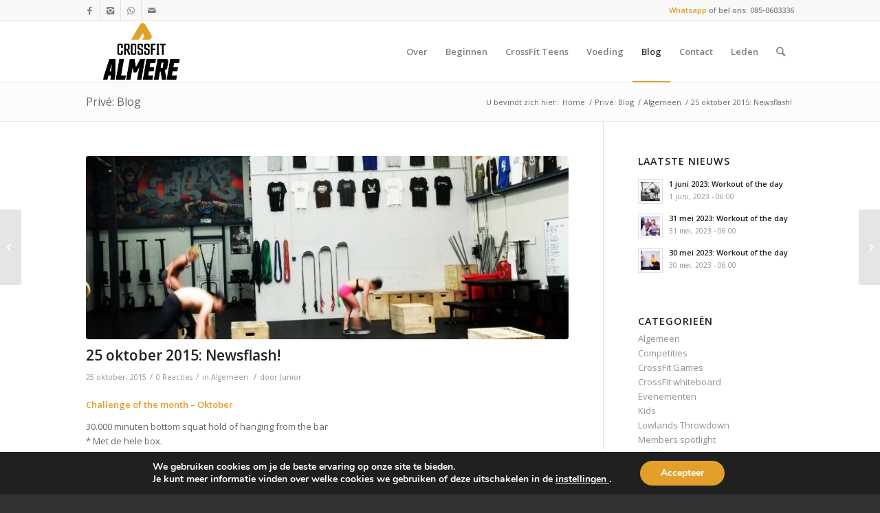

--- FILE ---
content_type: text/html; charset=UTF-8
request_url: https://crossfitalmere.nl/25-oktober-2015-newsflash/
body_size: 18110
content:
<!DOCTYPE html>
<html lang="nl-NL" class="html_stretched responsive av-preloader-disabled av-default-lightbox  html_header_top html_logo_left html_main_nav_header html_menu_right html_large html_header_sticky_disabled html_header_shrinking_disabled html_header_topbar_active html_mobile_menu_phone html_header_searchicon html_content_align_center html_header_unstick_top_disabled html_header_stretch_disabled html_av-submenu-hidden html_av-submenu-display-click html_av-overlay-side html_av-overlay-side-classic html_av-submenu-noclone html_entry_id_5086 av-cookies-no-cookie-consent av-no-preview html_text_menu_active ">
<head>
<meta charset="UTF-8" />
<meta name="robots" content="index, follow" />


<!-- mobile setting -->
<meta name="viewport" content="width=device-width, initial-scale=1">

<!-- Scripts/CSS and wp_head hook -->
<title>25 oktober 2015: Newsflash! &#8211; CrossFit Almere</title>
<meta name='robots' content='max-image-preview:large' />
<link rel="alternate" type="application/rss+xml" title="CrossFit Almere &raquo; feed" href="https://crossfitalmere.nl/feed/" />
<link rel="alternate" type="application/rss+xml" title="CrossFit Almere &raquo; reactiesfeed" href="https://crossfitalmere.nl/comments/feed/" />
<link rel="alternate" type="application/rss+xml" title="CrossFit Almere &raquo; 25 oktober 2015: Newsflash! reactiesfeed" href="https://crossfitalmere.nl/25-oktober-2015-newsflash/feed/" />

<!-- google webfont font replacement -->

			<script type='text/javascript'>

				(function() {
					
					/*	check if webfonts are disabled by user setting via cookie - or user must opt in.	*/
					var html = document.getElementsByTagName('html')[0];
					var cookie_check = html.className.indexOf('av-cookies-needs-opt-in') >= 0 || html.className.indexOf('av-cookies-can-opt-out') >= 0;
					var allow_continue = true;
					var silent_accept_cookie = document.cookie.match(/aviaCookieSilentConsent/);

					if( cookie_check && ! silent_accept_cookie )
					{
						if( ! document.cookie.match(/aviaCookieConsent/) || sessionStorage.getItem( 'aviaCookieRefused' ) )
						{
							allow_continue = false;
						}
						else
						{
							if( ! document.cookie.match(/aviaPrivacyRefuseCookiesHideBar/) )
							{
								allow_continue = false;
							}
							else if( ! document.cookie.match(/aviaPrivacyEssentialCookiesEnabled/) )
							{
								allow_continue = false;
							}
							else if( document.cookie.match(/aviaPrivacyGoogleWebfontsDisabled/) )
							{
								allow_continue = false;
							}
						}
					}
					
					if( allow_continue )
					{
						var f = document.createElement('link');
					
						f.type 	= 'text/css';
						f.rel 	= 'stylesheet';
						f.href 	= '//fonts.googleapis.com/css?family=Open+Sans:400,600';
						f.id 	= 'avia-google-webfont';

						document.getElementsByTagName('head')[0].appendChild(f);
					}
				})();
			
			</script>
			<script type="text/javascript">
window._wpemojiSettings = {"baseUrl":"https:\/\/s.w.org\/images\/core\/emoji\/14.0.0\/72x72\/","ext":".png","svgUrl":"https:\/\/s.w.org\/images\/core\/emoji\/14.0.0\/svg\/","svgExt":".svg","source":{"concatemoji":"https:\/\/crossfitalmere.nl\/wp-includes\/js\/wp-emoji-release.min.js?ver=6.2.8"}};
/*! This file is auto-generated */
!function(e,a,t){var n,r,o,i=a.createElement("canvas"),p=i.getContext&&i.getContext("2d");function s(e,t){p.clearRect(0,0,i.width,i.height),p.fillText(e,0,0);e=i.toDataURL();return p.clearRect(0,0,i.width,i.height),p.fillText(t,0,0),e===i.toDataURL()}function c(e){var t=a.createElement("script");t.src=e,t.defer=t.type="text/javascript",a.getElementsByTagName("head")[0].appendChild(t)}for(o=Array("flag","emoji"),t.supports={everything:!0,everythingExceptFlag:!0},r=0;r<o.length;r++)t.supports[o[r]]=function(e){if(p&&p.fillText)switch(p.textBaseline="top",p.font="600 32px Arial",e){case"flag":return s("\ud83c\udff3\ufe0f\u200d\u26a7\ufe0f","\ud83c\udff3\ufe0f\u200b\u26a7\ufe0f")?!1:!s("\ud83c\uddfa\ud83c\uddf3","\ud83c\uddfa\u200b\ud83c\uddf3")&&!s("\ud83c\udff4\udb40\udc67\udb40\udc62\udb40\udc65\udb40\udc6e\udb40\udc67\udb40\udc7f","\ud83c\udff4\u200b\udb40\udc67\u200b\udb40\udc62\u200b\udb40\udc65\u200b\udb40\udc6e\u200b\udb40\udc67\u200b\udb40\udc7f");case"emoji":return!s("\ud83e\udef1\ud83c\udffb\u200d\ud83e\udef2\ud83c\udfff","\ud83e\udef1\ud83c\udffb\u200b\ud83e\udef2\ud83c\udfff")}return!1}(o[r]),t.supports.everything=t.supports.everything&&t.supports[o[r]],"flag"!==o[r]&&(t.supports.everythingExceptFlag=t.supports.everythingExceptFlag&&t.supports[o[r]]);t.supports.everythingExceptFlag=t.supports.everythingExceptFlag&&!t.supports.flag,t.DOMReady=!1,t.readyCallback=function(){t.DOMReady=!0},t.supports.everything||(n=function(){t.readyCallback()},a.addEventListener?(a.addEventListener("DOMContentLoaded",n,!1),e.addEventListener("load",n,!1)):(e.attachEvent("onload",n),a.attachEvent("onreadystatechange",function(){"complete"===a.readyState&&t.readyCallback()})),(e=t.source||{}).concatemoji?c(e.concatemoji):e.wpemoji&&e.twemoji&&(c(e.twemoji),c(e.wpemoji)))}(window,document,window._wpemojiSettings);
</script>
<style type="text/css">
img.wp-smiley,
img.emoji {
	display: inline !important;
	border: none !important;
	box-shadow: none !important;
	height: 1em !important;
	width: 1em !important;
	margin: 0 0.07em !important;
	vertical-align: -0.1em !important;
	background: none !important;
	padding: 0 !important;
}
</style>
	<link rel='stylesheet' id='avia-grid-css' href='https://crossfitalmere.nl/wp-content/themes/enfold/css/grid.css?ver=4.6.2' type='text/css' media='all' />
<link rel='stylesheet' id='avia-base-css' href='https://crossfitalmere.nl/wp-content/themes/enfold/css/base.css?ver=4.6.2' type='text/css' media='all' />
<link rel='stylesheet' id='avia-layout-css' href='https://crossfitalmere.nl/wp-content/themes/enfold/css/layout.css?ver=4.6.2' type='text/css' media='all' />
<link rel='stylesheet' id='avia-module-audioplayer-css' href='https://crossfitalmere.nl/wp-content/themes/enfold/config-templatebuilder/avia-shortcodes/audio-player/audio-player.css?ver=6.2.8' type='text/css' media='all' />
<link rel='stylesheet' id='avia-module-blog-css' href='https://crossfitalmere.nl/wp-content/themes/enfold/config-templatebuilder/avia-shortcodes/blog/blog.css?ver=6.2.8' type='text/css' media='all' />
<link rel='stylesheet' id='avia-module-postslider-css' href='https://crossfitalmere.nl/wp-content/themes/enfold/config-templatebuilder/avia-shortcodes/postslider/postslider.css?ver=6.2.8' type='text/css' media='all' />
<link rel='stylesheet' id='avia-module-button-css' href='https://crossfitalmere.nl/wp-content/themes/enfold/config-templatebuilder/avia-shortcodes/buttons/buttons.css?ver=6.2.8' type='text/css' media='all' />
<link rel='stylesheet' id='avia-module-buttonrow-css' href='https://crossfitalmere.nl/wp-content/themes/enfold/config-templatebuilder/avia-shortcodes/buttonrow/buttonrow.css?ver=6.2.8' type='text/css' media='all' />
<link rel='stylesheet' id='avia-module-button-fullwidth-css' href='https://crossfitalmere.nl/wp-content/themes/enfold/config-templatebuilder/avia-shortcodes/buttons_fullwidth/buttons_fullwidth.css?ver=6.2.8' type='text/css' media='all' />
<link rel='stylesheet' id='avia-module-catalogue-css' href='https://crossfitalmere.nl/wp-content/themes/enfold/config-templatebuilder/avia-shortcodes/catalogue/catalogue.css?ver=6.2.8' type='text/css' media='all' />
<link rel='stylesheet' id='avia-module-comments-css' href='https://crossfitalmere.nl/wp-content/themes/enfold/config-templatebuilder/avia-shortcodes/comments/comments.css?ver=6.2.8' type='text/css' media='all' />
<link rel='stylesheet' id='avia-module-contact-css' href='https://crossfitalmere.nl/wp-content/themes/enfold/config-templatebuilder/avia-shortcodes/contact/contact.css?ver=6.2.8' type='text/css' media='all' />
<link rel='stylesheet' id='avia-module-slideshow-css' href='https://crossfitalmere.nl/wp-content/themes/enfold/config-templatebuilder/avia-shortcodes/slideshow/slideshow.css?ver=6.2.8' type='text/css' media='all' />
<link rel='stylesheet' id='avia-module-slideshow-contentpartner-css' href='https://crossfitalmere.nl/wp-content/themes/enfold/config-templatebuilder/avia-shortcodes/contentslider/contentslider.css?ver=6.2.8' type='text/css' media='all' />
<link rel='stylesheet' id='avia-module-countdown-css' href='https://crossfitalmere.nl/wp-content/themes/enfold/config-templatebuilder/avia-shortcodes/countdown/countdown.css?ver=6.2.8' type='text/css' media='all' />
<link rel='stylesheet' id='avia-module-gallery-css' href='https://crossfitalmere.nl/wp-content/themes/enfold/config-templatebuilder/avia-shortcodes/gallery/gallery.css?ver=6.2.8' type='text/css' media='all' />
<link rel='stylesheet' id='avia-module-gallery-hor-css' href='https://crossfitalmere.nl/wp-content/themes/enfold/config-templatebuilder/avia-shortcodes/gallery_horizontal/gallery_horizontal.css?ver=6.2.8' type='text/css' media='all' />
<link rel='stylesheet' id='avia-module-maps-css' href='https://crossfitalmere.nl/wp-content/themes/enfold/config-templatebuilder/avia-shortcodes/google_maps/google_maps.css?ver=6.2.8' type='text/css' media='all' />
<link rel='stylesheet' id='avia-module-gridrow-css' href='https://crossfitalmere.nl/wp-content/themes/enfold/config-templatebuilder/avia-shortcodes/grid_row/grid_row.css?ver=6.2.8' type='text/css' media='all' />
<link rel='stylesheet' id='avia-module-heading-css' href='https://crossfitalmere.nl/wp-content/themes/enfold/config-templatebuilder/avia-shortcodes/heading/heading.css?ver=6.2.8' type='text/css' media='all' />
<link rel='stylesheet' id='avia-module-rotator-css' href='https://crossfitalmere.nl/wp-content/themes/enfold/config-templatebuilder/avia-shortcodes/headline_rotator/headline_rotator.css?ver=6.2.8' type='text/css' media='all' />
<link rel='stylesheet' id='avia-module-hr-css' href='https://crossfitalmere.nl/wp-content/themes/enfold/config-templatebuilder/avia-shortcodes/hr/hr.css?ver=6.2.8' type='text/css' media='all' />
<link rel='stylesheet' id='avia-module-icon-css' href='https://crossfitalmere.nl/wp-content/themes/enfold/config-templatebuilder/avia-shortcodes/icon/icon.css?ver=6.2.8' type='text/css' media='all' />
<link rel='stylesheet' id='avia-module-iconbox-css' href='https://crossfitalmere.nl/wp-content/themes/enfold/config-templatebuilder/avia-shortcodes/iconbox/iconbox.css?ver=6.2.8' type='text/css' media='all' />
<link rel='stylesheet' id='avia-module-icongrid-css' href='https://crossfitalmere.nl/wp-content/themes/enfold/config-templatebuilder/avia-shortcodes/icongrid/icongrid.css?ver=6.2.8' type='text/css' media='all' />
<link rel='stylesheet' id='avia-module-iconlist-css' href='https://crossfitalmere.nl/wp-content/themes/enfold/config-templatebuilder/avia-shortcodes/iconlist/iconlist.css?ver=6.2.8' type='text/css' media='all' />
<link rel='stylesheet' id='avia-module-image-css' href='https://crossfitalmere.nl/wp-content/themes/enfold/config-templatebuilder/avia-shortcodes/image/image.css?ver=6.2.8' type='text/css' media='all' />
<link rel='stylesheet' id='avia-module-hotspot-css' href='https://crossfitalmere.nl/wp-content/themes/enfold/config-templatebuilder/avia-shortcodes/image_hotspots/image_hotspots.css?ver=6.2.8' type='text/css' media='all' />
<link rel='stylesheet' id='avia-module-magazine-css' href='https://crossfitalmere.nl/wp-content/themes/enfold/config-templatebuilder/avia-shortcodes/magazine/magazine.css?ver=6.2.8' type='text/css' media='all' />
<link rel='stylesheet' id='avia-module-masonry-css' href='https://crossfitalmere.nl/wp-content/themes/enfold/config-templatebuilder/avia-shortcodes/masonry_entries/masonry_entries.css?ver=6.2.8' type='text/css' media='all' />
<link rel='stylesheet' id='avia-siteloader-css' href='https://crossfitalmere.nl/wp-content/themes/enfold/css/avia-snippet-site-preloader.css?ver=6.2.8' type='text/css' media='all' />
<link rel='stylesheet' id='avia-module-menu-css' href='https://crossfitalmere.nl/wp-content/themes/enfold/config-templatebuilder/avia-shortcodes/menu/menu.css?ver=6.2.8' type='text/css' media='all' />
<link rel='stylesheet' id='avia-modfule-notification-css' href='https://crossfitalmere.nl/wp-content/themes/enfold/config-templatebuilder/avia-shortcodes/notification/notification.css?ver=6.2.8' type='text/css' media='all' />
<link rel='stylesheet' id='avia-module-numbers-css' href='https://crossfitalmere.nl/wp-content/themes/enfold/config-templatebuilder/avia-shortcodes/numbers/numbers.css?ver=6.2.8' type='text/css' media='all' />
<link rel='stylesheet' id='avia-module-portfolio-css' href='https://crossfitalmere.nl/wp-content/themes/enfold/config-templatebuilder/avia-shortcodes/portfolio/portfolio.css?ver=6.2.8' type='text/css' media='all' />
<link rel='stylesheet' id='avia-module-progress-bar-css' href='https://crossfitalmere.nl/wp-content/themes/enfold/config-templatebuilder/avia-shortcodes/progressbar/progressbar.css?ver=6.2.8' type='text/css' media='all' />
<link rel='stylesheet' id='avia-module-promobox-css' href='https://crossfitalmere.nl/wp-content/themes/enfold/config-templatebuilder/avia-shortcodes/promobox/promobox.css?ver=6.2.8' type='text/css' media='all' />
<link rel='stylesheet' id='avia-sc-search-css' href='https://crossfitalmere.nl/wp-content/themes/enfold/config-templatebuilder/avia-shortcodes/search/search.css?ver=6.2.8' type='text/css' media='all' />
<link rel='stylesheet' id='avia-module-slideshow-accordion-css' href='https://crossfitalmere.nl/wp-content/themes/enfold/config-templatebuilder/avia-shortcodes/slideshow_accordion/slideshow_accordion.css?ver=6.2.8' type='text/css' media='all' />
<link rel='stylesheet' id='avia-module-slideshow-feature-image-css' href='https://crossfitalmere.nl/wp-content/themes/enfold/config-templatebuilder/avia-shortcodes/slideshow_feature_image/slideshow_feature_image.css?ver=6.2.8' type='text/css' media='all' />
<link rel='stylesheet' id='avia-module-slideshow-fullsize-css' href='https://crossfitalmere.nl/wp-content/themes/enfold/config-templatebuilder/avia-shortcodes/slideshow_fullsize/slideshow_fullsize.css?ver=6.2.8' type='text/css' media='all' />
<link rel='stylesheet' id='avia-module-slideshow-fullscreen-css' href='https://crossfitalmere.nl/wp-content/themes/enfold/config-templatebuilder/avia-shortcodes/slideshow_fullscreen/slideshow_fullscreen.css?ver=6.2.8' type='text/css' media='all' />
<link rel='stylesheet' id='avia-module-slideshow-ls-css' href='https://crossfitalmere.nl/wp-content/themes/enfold/config-templatebuilder/avia-shortcodes/slideshow_layerslider/slideshow_layerslider.css?ver=6.2.8' type='text/css' media='all' />
<link rel='stylesheet' id='avia-module-social-css' href='https://crossfitalmere.nl/wp-content/themes/enfold/config-templatebuilder/avia-shortcodes/social_share/social_share.css?ver=6.2.8' type='text/css' media='all' />
<link rel='stylesheet' id='avia-module-tabsection-css' href='https://crossfitalmere.nl/wp-content/themes/enfold/config-templatebuilder/avia-shortcodes/tab_section/tab_section.css?ver=6.2.8' type='text/css' media='all' />
<link rel='stylesheet' id='avia-module-table-css' href='https://crossfitalmere.nl/wp-content/themes/enfold/config-templatebuilder/avia-shortcodes/table/table.css?ver=6.2.8' type='text/css' media='all' />
<link rel='stylesheet' id='avia-module-tabs-css' href='https://crossfitalmere.nl/wp-content/themes/enfold/config-templatebuilder/avia-shortcodes/tabs/tabs.css?ver=6.2.8' type='text/css' media='all' />
<link rel='stylesheet' id='avia-module-team-css' href='https://crossfitalmere.nl/wp-content/themes/enfold/config-templatebuilder/avia-shortcodes/team/team.css?ver=6.2.8' type='text/css' media='all' />
<link rel='stylesheet' id='avia-module-testimonials-css' href='https://crossfitalmere.nl/wp-content/themes/enfold/config-templatebuilder/avia-shortcodes/testimonials/testimonials.css?ver=6.2.8' type='text/css' media='all' />
<link rel='stylesheet' id='avia-module-timeline-css' href='https://crossfitalmere.nl/wp-content/themes/enfold/config-templatebuilder/avia-shortcodes/timeline/timeline.css?ver=6.2.8' type='text/css' media='all' />
<link rel='stylesheet' id='avia-module-toggles-css' href='https://crossfitalmere.nl/wp-content/themes/enfold/config-templatebuilder/avia-shortcodes/toggles/toggles.css?ver=6.2.8' type='text/css' media='all' />
<link rel='stylesheet' id='avia-module-video-css' href='https://crossfitalmere.nl/wp-content/themes/enfold/config-templatebuilder/avia-shortcodes/video/video.css?ver=6.2.8' type='text/css' media='all' />
<link rel='stylesheet' id='wp-block-library-css' href='https://crossfitalmere.nl/wp-includes/css/dist/block-library/style.min.css?ver=6.2.8' type='text/css' media='all' />
<link rel='stylesheet' id='classic-theme-styles-css' href='https://crossfitalmere.nl/wp-includes/css/classic-themes.min.css?ver=6.2.8' type='text/css' media='all' />
<style id='global-styles-inline-css' type='text/css'>
body{--wp--preset--color--black: #000000;--wp--preset--color--cyan-bluish-gray: #abb8c3;--wp--preset--color--white: #ffffff;--wp--preset--color--pale-pink: #f78da7;--wp--preset--color--vivid-red: #cf2e2e;--wp--preset--color--luminous-vivid-orange: #ff6900;--wp--preset--color--luminous-vivid-amber: #fcb900;--wp--preset--color--light-green-cyan: #7bdcb5;--wp--preset--color--vivid-green-cyan: #00d084;--wp--preset--color--pale-cyan-blue: #8ed1fc;--wp--preset--color--vivid-cyan-blue: #0693e3;--wp--preset--color--vivid-purple: #9b51e0;--wp--preset--gradient--vivid-cyan-blue-to-vivid-purple: linear-gradient(135deg,rgba(6,147,227,1) 0%,rgb(155,81,224) 100%);--wp--preset--gradient--light-green-cyan-to-vivid-green-cyan: linear-gradient(135deg,rgb(122,220,180) 0%,rgb(0,208,130) 100%);--wp--preset--gradient--luminous-vivid-amber-to-luminous-vivid-orange: linear-gradient(135deg,rgba(252,185,0,1) 0%,rgba(255,105,0,1) 100%);--wp--preset--gradient--luminous-vivid-orange-to-vivid-red: linear-gradient(135deg,rgba(255,105,0,1) 0%,rgb(207,46,46) 100%);--wp--preset--gradient--very-light-gray-to-cyan-bluish-gray: linear-gradient(135deg,rgb(238,238,238) 0%,rgb(169,184,195) 100%);--wp--preset--gradient--cool-to-warm-spectrum: linear-gradient(135deg,rgb(74,234,220) 0%,rgb(151,120,209) 20%,rgb(207,42,186) 40%,rgb(238,44,130) 60%,rgb(251,105,98) 80%,rgb(254,248,76) 100%);--wp--preset--gradient--blush-light-purple: linear-gradient(135deg,rgb(255,206,236) 0%,rgb(152,150,240) 100%);--wp--preset--gradient--blush-bordeaux: linear-gradient(135deg,rgb(254,205,165) 0%,rgb(254,45,45) 50%,rgb(107,0,62) 100%);--wp--preset--gradient--luminous-dusk: linear-gradient(135deg,rgb(255,203,112) 0%,rgb(199,81,192) 50%,rgb(65,88,208) 100%);--wp--preset--gradient--pale-ocean: linear-gradient(135deg,rgb(255,245,203) 0%,rgb(182,227,212) 50%,rgb(51,167,181) 100%);--wp--preset--gradient--electric-grass: linear-gradient(135deg,rgb(202,248,128) 0%,rgb(113,206,126) 100%);--wp--preset--gradient--midnight: linear-gradient(135deg,rgb(2,3,129) 0%,rgb(40,116,252) 100%);--wp--preset--duotone--dark-grayscale: url('#wp-duotone-dark-grayscale');--wp--preset--duotone--grayscale: url('#wp-duotone-grayscale');--wp--preset--duotone--purple-yellow: url('#wp-duotone-purple-yellow');--wp--preset--duotone--blue-red: url('#wp-duotone-blue-red');--wp--preset--duotone--midnight: url('#wp-duotone-midnight');--wp--preset--duotone--magenta-yellow: url('#wp-duotone-magenta-yellow');--wp--preset--duotone--purple-green: url('#wp-duotone-purple-green');--wp--preset--duotone--blue-orange: url('#wp-duotone-blue-orange');--wp--preset--font-size--small: 13px;--wp--preset--font-size--medium: 20px;--wp--preset--font-size--large: 36px;--wp--preset--font-size--x-large: 42px;--wp--preset--spacing--20: 0.44rem;--wp--preset--spacing--30: 0.67rem;--wp--preset--spacing--40: 1rem;--wp--preset--spacing--50: 1.5rem;--wp--preset--spacing--60: 2.25rem;--wp--preset--spacing--70: 3.38rem;--wp--preset--spacing--80: 5.06rem;--wp--preset--shadow--natural: 6px 6px 9px rgba(0, 0, 0, 0.2);--wp--preset--shadow--deep: 12px 12px 50px rgba(0, 0, 0, 0.4);--wp--preset--shadow--sharp: 6px 6px 0px rgba(0, 0, 0, 0.2);--wp--preset--shadow--outlined: 6px 6px 0px -3px rgba(255, 255, 255, 1), 6px 6px rgba(0, 0, 0, 1);--wp--preset--shadow--crisp: 6px 6px 0px rgba(0, 0, 0, 1);}:where(.is-layout-flex){gap: 0.5em;}body .is-layout-flow > .alignleft{float: left;margin-inline-start: 0;margin-inline-end: 2em;}body .is-layout-flow > .alignright{float: right;margin-inline-start: 2em;margin-inline-end: 0;}body .is-layout-flow > .aligncenter{margin-left: auto !important;margin-right: auto !important;}body .is-layout-constrained > .alignleft{float: left;margin-inline-start: 0;margin-inline-end: 2em;}body .is-layout-constrained > .alignright{float: right;margin-inline-start: 2em;margin-inline-end: 0;}body .is-layout-constrained > .aligncenter{margin-left: auto !important;margin-right: auto !important;}body .is-layout-constrained > :where(:not(.alignleft):not(.alignright):not(.alignfull)){max-width: var(--wp--style--global--content-size);margin-left: auto !important;margin-right: auto !important;}body .is-layout-constrained > .alignwide{max-width: var(--wp--style--global--wide-size);}body .is-layout-flex{display: flex;}body .is-layout-flex{flex-wrap: wrap;align-items: center;}body .is-layout-flex > *{margin: 0;}:where(.wp-block-columns.is-layout-flex){gap: 2em;}.has-black-color{color: var(--wp--preset--color--black) !important;}.has-cyan-bluish-gray-color{color: var(--wp--preset--color--cyan-bluish-gray) !important;}.has-white-color{color: var(--wp--preset--color--white) !important;}.has-pale-pink-color{color: var(--wp--preset--color--pale-pink) !important;}.has-vivid-red-color{color: var(--wp--preset--color--vivid-red) !important;}.has-luminous-vivid-orange-color{color: var(--wp--preset--color--luminous-vivid-orange) !important;}.has-luminous-vivid-amber-color{color: var(--wp--preset--color--luminous-vivid-amber) !important;}.has-light-green-cyan-color{color: var(--wp--preset--color--light-green-cyan) !important;}.has-vivid-green-cyan-color{color: var(--wp--preset--color--vivid-green-cyan) !important;}.has-pale-cyan-blue-color{color: var(--wp--preset--color--pale-cyan-blue) !important;}.has-vivid-cyan-blue-color{color: var(--wp--preset--color--vivid-cyan-blue) !important;}.has-vivid-purple-color{color: var(--wp--preset--color--vivid-purple) !important;}.has-black-background-color{background-color: var(--wp--preset--color--black) !important;}.has-cyan-bluish-gray-background-color{background-color: var(--wp--preset--color--cyan-bluish-gray) !important;}.has-white-background-color{background-color: var(--wp--preset--color--white) !important;}.has-pale-pink-background-color{background-color: var(--wp--preset--color--pale-pink) !important;}.has-vivid-red-background-color{background-color: var(--wp--preset--color--vivid-red) !important;}.has-luminous-vivid-orange-background-color{background-color: var(--wp--preset--color--luminous-vivid-orange) !important;}.has-luminous-vivid-amber-background-color{background-color: var(--wp--preset--color--luminous-vivid-amber) !important;}.has-light-green-cyan-background-color{background-color: var(--wp--preset--color--light-green-cyan) !important;}.has-vivid-green-cyan-background-color{background-color: var(--wp--preset--color--vivid-green-cyan) !important;}.has-pale-cyan-blue-background-color{background-color: var(--wp--preset--color--pale-cyan-blue) !important;}.has-vivid-cyan-blue-background-color{background-color: var(--wp--preset--color--vivid-cyan-blue) !important;}.has-vivid-purple-background-color{background-color: var(--wp--preset--color--vivid-purple) !important;}.has-black-border-color{border-color: var(--wp--preset--color--black) !important;}.has-cyan-bluish-gray-border-color{border-color: var(--wp--preset--color--cyan-bluish-gray) !important;}.has-white-border-color{border-color: var(--wp--preset--color--white) !important;}.has-pale-pink-border-color{border-color: var(--wp--preset--color--pale-pink) !important;}.has-vivid-red-border-color{border-color: var(--wp--preset--color--vivid-red) !important;}.has-luminous-vivid-orange-border-color{border-color: var(--wp--preset--color--luminous-vivid-orange) !important;}.has-luminous-vivid-amber-border-color{border-color: var(--wp--preset--color--luminous-vivid-amber) !important;}.has-light-green-cyan-border-color{border-color: var(--wp--preset--color--light-green-cyan) !important;}.has-vivid-green-cyan-border-color{border-color: var(--wp--preset--color--vivid-green-cyan) !important;}.has-pale-cyan-blue-border-color{border-color: var(--wp--preset--color--pale-cyan-blue) !important;}.has-vivid-cyan-blue-border-color{border-color: var(--wp--preset--color--vivid-cyan-blue) !important;}.has-vivid-purple-border-color{border-color: var(--wp--preset--color--vivid-purple) !important;}.has-vivid-cyan-blue-to-vivid-purple-gradient-background{background: var(--wp--preset--gradient--vivid-cyan-blue-to-vivid-purple) !important;}.has-light-green-cyan-to-vivid-green-cyan-gradient-background{background: var(--wp--preset--gradient--light-green-cyan-to-vivid-green-cyan) !important;}.has-luminous-vivid-amber-to-luminous-vivid-orange-gradient-background{background: var(--wp--preset--gradient--luminous-vivid-amber-to-luminous-vivid-orange) !important;}.has-luminous-vivid-orange-to-vivid-red-gradient-background{background: var(--wp--preset--gradient--luminous-vivid-orange-to-vivid-red) !important;}.has-very-light-gray-to-cyan-bluish-gray-gradient-background{background: var(--wp--preset--gradient--very-light-gray-to-cyan-bluish-gray) !important;}.has-cool-to-warm-spectrum-gradient-background{background: var(--wp--preset--gradient--cool-to-warm-spectrum) !important;}.has-blush-light-purple-gradient-background{background: var(--wp--preset--gradient--blush-light-purple) !important;}.has-blush-bordeaux-gradient-background{background: var(--wp--preset--gradient--blush-bordeaux) !important;}.has-luminous-dusk-gradient-background{background: var(--wp--preset--gradient--luminous-dusk) !important;}.has-pale-ocean-gradient-background{background: var(--wp--preset--gradient--pale-ocean) !important;}.has-electric-grass-gradient-background{background: var(--wp--preset--gradient--electric-grass) !important;}.has-midnight-gradient-background{background: var(--wp--preset--gradient--midnight) !important;}.has-small-font-size{font-size: var(--wp--preset--font-size--small) !important;}.has-medium-font-size{font-size: var(--wp--preset--font-size--medium) !important;}.has-large-font-size{font-size: var(--wp--preset--font-size--large) !important;}.has-x-large-font-size{font-size: var(--wp--preset--font-size--x-large) !important;}
.wp-block-navigation a:where(:not(.wp-element-button)){color: inherit;}
:where(.wp-block-columns.is-layout-flex){gap: 2em;}
.wp-block-pullquote{font-size: 1.5em;line-height: 1.6;}
</style>
<link rel='stylesheet' id='avia-scs-css' href='https://crossfitalmere.nl/wp-content/themes/enfold/css/shortcodes.css?ver=4.6.2' type='text/css' media='all' />
<link rel='stylesheet' id='avia-popup-css-css' href='https://crossfitalmere.nl/wp-content/themes/enfold/js/aviapopup/magnific-popup.css?ver=4.6.2' type='text/css' media='screen' />
<link rel='stylesheet' id='avia-lightbox-css' href='https://crossfitalmere.nl/wp-content/themes/enfold/css/avia-snippet-lightbox.css?ver=4.6.2' type='text/css' media='screen' />
<link rel='stylesheet' id='avia-widget-css-css' href='https://crossfitalmere.nl/wp-content/themes/enfold/css/avia-snippet-widget.css?ver=4.6.2' type='text/css' media='screen' />
<link rel='stylesheet' id='avia-dynamic-css' href='https://crossfitalmere.nl/wp-content/uploads/dynamic_avia/enfold.css?ver=5fe0ef07e67de' type='text/css' media='all' />
<link rel='stylesheet' id='avia-custom-css' href='https://crossfitalmere.nl/wp-content/themes/enfold/css/custom.css?ver=4.6.2' type='text/css' media='all' />
<link rel='stylesheet' id='moove_gdpr_frontend-css' href='https://crossfitalmere.nl/wp-content/plugins/gdpr-cookie-compliance/dist/styles/gdpr-main.css?ver=4.12.4' type='text/css' media='all' />
<style id='moove_gdpr_frontend-inline-css' type='text/css'>
#moove_gdpr_cookie_modal,#moove_gdpr_cookie_info_bar,.gdpr_cookie_settings_shortcode_content{font-family:Nunito,sans-serif}#moove_gdpr_save_popup_settings_button{background-color:#373737;color:#fff}#moove_gdpr_save_popup_settings_button:hover{background-color:#000}#moove_gdpr_cookie_info_bar .moove-gdpr-info-bar-container .moove-gdpr-info-bar-content a.mgbutton,#moove_gdpr_cookie_info_bar .moove-gdpr-info-bar-container .moove-gdpr-info-bar-content button.mgbutton{background-color:#e2a02b}#moove_gdpr_cookie_modal .moove-gdpr-modal-content .moove-gdpr-modal-footer-content .moove-gdpr-button-holder a.mgbutton,#moove_gdpr_cookie_modal .moove-gdpr-modal-content .moove-gdpr-modal-footer-content .moove-gdpr-button-holder button.mgbutton,.gdpr_cookie_settings_shortcode_content .gdpr-shr-button.button-green{background-color:#e2a02b;border-color:#e2a02b}#moove_gdpr_cookie_modal .moove-gdpr-modal-content .moove-gdpr-modal-footer-content .moove-gdpr-button-holder a.mgbutton:hover,#moove_gdpr_cookie_modal .moove-gdpr-modal-content .moove-gdpr-modal-footer-content .moove-gdpr-button-holder button.mgbutton:hover,.gdpr_cookie_settings_shortcode_content .gdpr-shr-button.button-green:hover{background-color:#fff;color:#e2a02b}#moove_gdpr_cookie_modal .moove-gdpr-modal-content .moove-gdpr-modal-close i,#moove_gdpr_cookie_modal .moove-gdpr-modal-content .moove-gdpr-modal-close span.gdpr-icon{background-color:#e2a02b;border:1px solid #e2a02b}#moove_gdpr_cookie_info_bar span.change-settings-button.focus-g,#moove_gdpr_cookie_info_bar span.change-settings-button:focus{-webkit-box-shadow:0 0 1px 3px #e2a02b;-moz-box-shadow:0 0 1px 3px #e2a02b;box-shadow:0 0 1px 3px #e2a02b}#moove_gdpr_cookie_modal .moove-gdpr-modal-content .moove-gdpr-modal-close i:hover,#moove_gdpr_cookie_modal .moove-gdpr-modal-content .moove-gdpr-modal-close span.gdpr-icon:hover,#moove_gdpr_cookie_info_bar span[data-href]>u.change-settings-button{color:#e2a02b}#moove_gdpr_cookie_modal .moove-gdpr-modal-content .moove-gdpr-modal-left-content #moove-gdpr-menu li.menu-item-selected a span.gdpr-icon,#moove_gdpr_cookie_modal .moove-gdpr-modal-content .moove-gdpr-modal-left-content #moove-gdpr-menu li.menu-item-selected button span.gdpr-icon{color:inherit}#moove_gdpr_cookie_modal .moove-gdpr-modal-content .moove-gdpr-modal-left-content #moove-gdpr-menu li a span.gdpr-icon,#moove_gdpr_cookie_modal .moove-gdpr-modal-content .moove-gdpr-modal-left-content #moove-gdpr-menu li button span.gdpr-icon{color:inherit}#moove_gdpr_cookie_modal .gdpr-acc-link{line-height:0;font-size:0;color:transparent;position:absolute}#moove_gdpr_cookie_modal .moove-gdpr-modal-content .moove-gdpr-modal-close:hover i,#moove_gdpr_cookie_modal .moove-gdpr-modal-content .moove-gdpr-modal-left-content #moove-gdpr-menu li a,#moove_gdpr_cookie_modal .moove-gdpr-modal-content .moove-gdpr-modal-left-content #moove-gdpr-menu li button,#moove_gdpr_cookie_modal .moove-gdpr-modal-content .moove-gdpr-modal-left-content #moove-gdpr-menu li button i,#moove_gdpr_cookie_modal .moove-gdpr-modal-content .moove-gdpr-modal-left-content #moove-gdpr-menu li a i,#moove_gdpr_cookie_modal .moove-gdpr-modal-content .moove-gdpr-tab-main .moove-gdpr-tab-main-content a:hover,#moove_gdpr_cookie_info_bar.moove-gdpr-dark-scheme .moove-gdpr-info-bar-container .moove-gdpr-info-bar-content a.mgbutton:hover,#moove_gdpr_cookie_info_bar.moove-gdpr-dark-scheme .moove-gdpr-info-bar-container .moove-gdpr-info-bar-content button.mgbutton:hover,#moove_gdpr_cookie_info_bar.moove-gdpr-dark-scheme .moove-gdpr-info-bar-container .moove-gdpr-info-bar-content a:hover,#moove_gdpr_cookie_info_bar.moove-gdpr-dark-scheme .moove-gdpr-info-bar-container .moove-gdpr-info-bar-content button:hover,#moove_gdpr_cookie_info_bar.moove-gdpr-dark-scheme .moove-gdpr-info-bar-container .moove-gdpr-info-bar-content span.change-settings-button:hover,#moove_gdpr_cookie_info_bar.moove-gdpr-dark-scheme .moove-gdpr-info-bar-container .moove-gdpr-info-bar-content u.change-settings-button:hover,#moove_gdpr_cookie_info_bar span[data-href]>u.change-settings-button,#moove_gdpr_cookie_info_bar.moove-gdpr-dark-scheme .moove-gdpr-info-bar-container .moove-gdpr-info-bar-content a.mgbutton.focus-g,#moove_gdpr_cookie_info_bar.moove-gdpr-dark-scheme .moove-gdpr-info-bar-container .moove-gdpr-info-bar-content button.mgbutton.focus-g,#moove_gdpr_cookie_info_bar.moove-gdpr-dark-scheme .moove-gdpr-info-bar-container .moove-gdpr-info-bar-content a.focus-g,#moove_gdpr_cookie_info_bar.moove-gdpr-dark-scheme .moove-gdpr-info-bar-container .moove-gdpr-info-bar-content button.focus-g,#moove_gdpr_cookie_info_bar.moove-gdpr-dark-scheme .moove-gdpr-info-bar-container .moove-gdpr-info-bar-content a.mgbutton:focus,#moove_gdpr_cookie_info_bar.moove-gdpr-dark-scheme .moove-gdpr-info-bar-container .moove-gdpr-info-bar-content button.mgbutton:focus,#moove_gdpr_cookie_info_bar.moove-gdpr-dark-scheme .moove-gdpr-info-bar-container .moove-gdpr-info-bar-content a:focus,#moove_gdpr_cookie_info_bar.moove-gdpr-dark-scheme .moove-gdpr-info-bar-container .moove-gdpr-info-bar-content button:focus,#moove_gdpr_cookie_info_bar.moove-gdpr-dark-scheme .moove-gdpr-info-bar-container .moove-gdpr-info-bar-content span.change-settings-button.focus-g,span.change-settings-button:focus,#moove_gdpr_cookie_info_bar.moove-gdpr-dark-scheme .moove-gdpr-info-bar-container .moove-gdpr-info-bar-content u.change-settings-button.focus-g,#moove_gdpr_cookie_info_bar.moove-gdpr-dark-scheme .moove-gdpr-info-bar-container .moove-gdpr-info-bar-content u.change-settings-button:focus{color:#e2a02b}#moove_gdpr_cookie_modal.gdpr_lightbox-hide{display:none}
</style>
<script type='text/javascript' src='https://crossfitalmere.nl/wp-includes/js/jquery/jquery.min.js?ver=3.6.4' id='jquery-core-js'></script>
<script type='text/javascript' src='https://crossfitalmere.nl/wp-includes/js/jquery/jquery-migrate.min.js?ver=3.4.0' id='jquery-migrate-js'></script>
<script type='text/javascript' src='https://crossfitalmere.nl/wp-content/themes/enfold/js/avia-compat.js?ver=4.6.2' id='avia-compat-js'></script>
<link rel="https://api.w.org/" href="https://crossfitalmere.nl/wp-json/" /><link rel="alternate" type="application/json" href="https://crossfitalmere.nl/wp-json/wp/v2/posts/5086" /><link rel="EditURI" type="application/rsd+xml" title="RSD" href="https://crossfitalmere.nl/xmlrpc.php?rsd" />
<link rel="wlwmanifest" type="application/wlwmanifest+xml" href="https://crossfitalmere.nl/wp-includes/wlwmanifest.xml" />
<meta name="generator" content="WordPress 6.2.8" />
<link rel="canonical" href="https://crossfitalmere.nl/25-oktober-2015-newsflash/" />
<link rel='shortlink' href='https://crossfitalmere.nl/?p=5086' />
<link rel="alternate" type="application/json+oembed" href="https://crossfitalmere.nl/wp-json/oembed/1.0/embed?url=https%3A%2F%2Fcrossfitalmere.nl%2F25-oktober-2015-newsflash%2F" />
<link rel="alternate" type="text/xml+oembed" href="https://crossfitalmere.nl/wp-json/oembed/1.0/embed?url=https%3A%2F%2Fcrossfitalmere.nl%2F25-oktober-2015-newsflash%2F&#038;format=xml" />
<link rel="profile" href="http://gmpg.org/xfn/11" />
<link rel="alternate" type="application/rss+xml" title="CrossFit Almere RSS2 Feed" href="https://crossfitalmere.nl/feed/" />
<link rel="pingback" href="https://crossfitalmere.nl/xmlrpc.php" />
<!--[if lt IE 9]><script src="https://crossfitalmere.nl/wp-content/themes/enfold/js/html5shiv.js"></script><![endif]-->
<link rel="icon" href="https://crossfitalmere.nl/wp-content/uploads/2013/08/favicon.png" type="image/png">
<link rel="icon" href="https://crossfitalmere.nl/wp-content/uploads/2021/02/cropped-gravatar-1-32x32.png" sizes="32x32" />
<link rel="icon" href="https://crossfitalmere.nl/wp-content/uploads/2021/02/cropped-gravatar-1-192x192.png" sizes="192x192" />
<link rel="apple-touch-icon" href="https://crossfitalmere.nl/wp-content/uploads/2021/02/cropped-gravatar-1-180x180.png" />
<meta name="msapplication-TileImage" content="https://crossfitalmere.nl/wp-content/uploads/2021/02/cropped-gravatar-1-270x270.png" />
<style type='text/css'>
@font-face {font-family: 'entypo-fontello'; font-weight: normal; font-style: normal; font-display: auto;
src: url('https://crossfitalmere.nl/wp-content/themes/enfold/config-templatebuilder/avia-template-builder/assets/fonts/entypo-fontello.eot');
src: url('https://crossfitalmere.nl/wp-content/themes/enfold/config-templatebuilder/avia-template-builder/assets/fonts/entypo-fontello.eot?#iefix') format('embedded-opentype'), 
url('https://crossfitalmere.nl/wp-content/themes/enfold/config-templatebuilder/avia-template-builder/assets/fonts/entypo-fontello.woff') format('woff'), 
url('https://crossfitalmere.nl/wp-content/themes/enfold/config-templatebuilder/avia-template-builder/assets/fonts/entypo-fontello.ttf') format('truetype'), 
url('https://crossfitalmere.nl/wp-content/themes/enfold/config-templatebuilder/avia-template-builder/assets/fonts/entypo-fontello.svg#entypo-fontello') format('svg');
} #top .avia-font-entypo-fontello, body .avia-font-entypo-fontello, html body [data-av_iconfont='entypo-fontello']:before{ font-family: 'entypo-fontello'; }
</style>

<!--
Debugging Info for Theme support: 

Theme: Enfold
Version: 4.6.2
Installed: enfold
AviaFramework Version: 5.0
AviaBuilder Version: 0.9.5
aviaElementManager Version: 1.0.1
ML:4048-PU:13-PLA:4
WP:6.2.8
Compress: CSS:disabled - JS:disabled
Updates: disabled
PLAu:2
-->
</head>




<body id="top" class="post-template-default single single-post postid-5086 single-format-standard  rtl_columns stretched open_sans" itemscope="itemscope" itemtype="https://schema.org/WebPage" >

	<svg xmlns="http://www.w3.org/2000/svg" viewBox="0 0 0 0" width="0" height="0" focusable="false" role="none" style="visibility: hidden; position: absolute; left: -9999px; overflow: hidden;" ><defs><filter id="wp-duotone-dark-grayscale"><feColorMatrix color-interpolation-filters="sRGB" type="matrix" values=" .299 .587 .114 0 0 .299 .587 .114 0 0 .299 .587 .114 0 0 .299 .587 .114 0 0 " /><feComponentTransfer color-interpolation-filters="sRGB" ><feFuncR type="table" tableValues="0 0.49803921568627" /><feFuncG type="table" tableValues="0 0.49803921568627" /><feFuncB type="table" tableValues="0 0.49803921568627" /><feFuncA type="table" tableValues="1 1" /></feComponentTransfer><feComposite in2="SourceGraphic" operator="in" /></filter></defs></svg><svg xmlns="http://www.w3.org/2000/svg" viewBox="0 0 0 0" width="0" height="0" focusable="false" role="none" style="visibility: hidden; position: absolute; left: -9999px; overflow: hidden;" ><defs><filter id="wp-duotone-grayscale"><feColorMatrix color-interpolation-filters="sRGB" type="matrix" values=" .299 .587 .114 0 0 .299 .587 .114 0 0 .299 .587 .114 0 0 .299 .587 .114 0 0 " /><feComponentTransfer color-interpolation-filters="sRGB" ><feFuncR type="table" tableValues="0 1" /><feFuncG type="table" tableValues="0 1" /><feFuncB type="table" tableValues="0 1" /><feFuncA type="table" tableValues="1 1" /></feComponentTransfer><feComposite in2="SourceGraphic" operator="in" /></filter></defs></svg><svg xmlns="http://www.w3.org/2000/svg" viewBox="0 0 0 0" width="0" height="0" focusable="false" role="none" style="visibility: hidden; position: absolute; left: -9999px; overflow: hidden;" ><defs><filter id="wp-duotone-purple-yellow"><feColorMatrix color-interpolation-filters="sRGB" type="matrix" values=" .299 .587 .114 0 0 .299 .587 .114 0 0 .299 .587 .114 0 0 .299 .587 .114 0 0 " /><feComponentTransfer color-interpolation-filters="sRGB" ><feFuncR type="table" tableValues="0.54901960784314 0.98823529411765" /><feFuncG type="table" tableValues="0 1" /><feFuncB type="table" tableValues="0.71764705882353 0.25490196078431" /><feFuncA type="table" tableValues="1 1" /></feComponentTransfer><feComposite in2="SourceGraphic" operator="in" /></filter></defs></svg><svg xmlns="http://www.w3.org/2000/svg" viewBox="0 0 0 0" width="0" height="0" focusable="false" role="none" style="visibility: hidden; position: absolute; left: -9999px; overflow: hidden;" ><defs><filter id="wp-duotone-blue-red"><feColorMatrix color-interpolation-filters="sRGB" type="matrix" values=" .299 .587 .114 0 0 .299 .587 .114 0 0 .299 .587 .114 0 0 .299 .587 .114 0 0 " /><feComponentTransfer color-interpolation-filters="sRGB" ><feFuncR type="table" tableValues="0 1" /><feFuncG type="table" tableValues="0 0.27843137254902" /><feFuncB type="table" tableValues="0.5921568627451 0.27843137254902" /><feFuncA type="table" tableValues="1 1" /></feComponentTransfer><feComposite in2="SourceGraphic" operator="in" /></filter></defs></svg><svg xmlns="http://www.w3.org/2000/svg" viewBox="0 0 0 0" width="0" height="0" focusable="false" role="none" style="visibility: hidden; position: absolute; left: -9999px; overflow: hidden;" ><defs><filter id="wp-duotone-midnight"><feColorMatrix color-interpolation-filters="sRGB" type="matrix" values=" .299 .587 .114 0 0 .299 .587 .114 0 0 .299 .587 .114 0 0 .299 .587 .114 0 0 " /><feComponentTransfer color-interpolation-filters="sRGB" ><feFuncR type="table" tableValues="0 0" /><feFuncG type="table" tableValues="0 0.64705882352941" /><feFuncB type="table" tableValues="0 1" /><feFuncA type="table" tableValues="1 1" /></feComponentTransfer><feComposite in2="SourceGraphic" operator="in" /></filter></defs></svg><svg xmlns="http://www.w3.org/2000/svg" viewBox="0 0 0 0" width="0" height="0" focusable="false" role="none" style="visibility: hidden; position: absolute; left: -9999px; overflow: hidden;" ><defs><filter id="wp-duotone-magenta-yellow"><feColorMatrix color-interpolation-filters="sRGB" type="matrix" values=" .299 .587 .114 0 0 .299 .587 .114 0 0 .299 .587 .114 0 0 .299 .587 .114 0 0 " /><feComponentTransfer color-interpolation-filters="sRGB" ><feFuncR type="table" tableValues="0.78039215686275 1" /><feFuncG type="table" tableValues="0 0.94901960784314" /><feFuncB type="table" tableValues="0.35294117647059 0.47058823529412" /><feFuncA type="table" tableValues="1 1" /></feComponentTransfer><feComposite in2="SourceGraphic" operator="in" /></filter></defs></svg><svg xmlns="http://www.w3.org/2000/svg" viewBox="0 0 0 0" width="0" height="0" focusable="false" role="none" style="visibility: hidden; position: absolute; left: -9999px; overflow: hidden;" ><defs><filter id="wp-duotone-purple-green"><feColorMatrix color-interpolation-filters="sRGB" type="matrix" values=" .299 .587 .114 0 0 .299 .587 .114 0 0 .299 .587 .114 0 0 .299 .587 .114 0 0 " /><feComponentTransfer color-interpolation-filters="sRGB" ><feFuncR type="table" tableValues="0.65098039215686 0.40392156862745" /><feFuncG type="table" tableValues="0 1" /><feFuncB type="table" tableValues="0.44705882352941 0.4" /><feFuncA type="table" tableValues="1 1" /></feComponentTransfer><feComposite in2="SourceGraphic" operator="in" /></filter></defs></svg><svg xmlns="http://www.w3.org/2000/svg" viewBox="0 0 0 0" width="0" height="0" focusable="false" role="none" style="visibility: hidden; position: absolute; left: -9999px; overflow: hidden;" ><defs><filter id="wp-duotone-blue-orange"><feColorMatrix color-interpolation-filters="sRGB" type="matrix" values=" .299 .587 .114 0 0 .299 .587 .114 0 0 .299 .587 .114 0 0 .299 .587 .114 0 0 " /><feComponentTransfer color-interpolation-filters="sRGB" ><feFuncR type="table" tableValues="0.098039215686275 1" /><feFuncG type="table" tableValues="0 0.66274509803922" /><feFuncB type="table" tableValues="0.84705882352941 0.41960784313725" /><feFuncA type="table" tableValues="1 1" /></feComponentTransfer><feComposite in2="SourceGraphic" operator="in" /></filter></defs></svg>
	<div id='wrap_all'>

	
<header id='header' class='all_colors header_color light_bg_color  av_header_top av_logo_left av_main_nav_header av_menu_right av_large av_header_sticky_disabled av_header_shrinking_disabled av_header_stretch_disabled av_mobile_menu_phone av_header_searchicon av_header_unstick_top_disabled av_bottom_nav_disabled  av_header_border_disabled'  role="banner" itemscope="itemscope" itemtype="https://schema.org/WPHeader" >

		<div id='header_meta' class='container_wrap container_wrap_meta  av_icon_active_left av_extra_header_active av_secondary_right av_phone_active_right av_entry_id_5086'>
		
			      <div class='container'>
			      <ul class='noLightbox social_bookmarks icon_count_4'><li class='social_bookmarks_facebook av-social-link-facebook social_icon_1'><a  target="_blank" aria-label="Link to Facebook" href='https://www.facebook.com/CrossFitAlmere' aria-hidden='true' data-av_icon='' data-av_iconfont='entypo-fontello' title='Facebook'><span class='avia_hidden_link_text'>Facebook</span></a></li><li class='social_bookmarks_instagram av-social-link-instagram social_icon_2'><a  target="_blank" aria-label="Link to Instagram" href='http://instagram.com/crossfitalmere' aria-hidden='true' data-av_icon='' data-av_iconfont='entypo-fontello' title='Instagram'><span class='avia_hidden_link_text'>Instagram</span></a></li><li class='social_bookmarks_whatsapp av-social-link-whatsapp social_icon_3'><a  target="_blank" aria-label="Link to WhatsApp" href='https://wa.me/31850603336' aria-hidden='true' data-av_icon='' data-av_iconfont='entypo-fontello' title='WhatsApp'><span class='avia_hidden_link_text'>WhatsApp</span></a></li><li class='social_bookmarks_mail av-social-link-mail social_icon_4'><a  aria-label="Link to Mail" href='mailto:info@trusting-blackburn.93-119-3-168.plesk.page' aria-hidden='true' data-av_icon='' data-av_iconfont='entypo-fontello' title='Mail'><span class='avia_hidden_link_text'>Mail</span></a></li></ul><div class='phone-info '><span><a href="https://wa.me/31850603336"><b>Whatsapp</b></a> of bel ons: 085-0603336</span></div>			      </div>
		</div>

		<div  id='header_main' class='container_wrap container_wrap_logo'>
	
        <div class='container av-logo-container'><div class='inner-container'><span class='logo'><a href='https://crossfitalmere.nl/'><img height='100' width='300' src='https://crossfitalmere.nl/wp-content/uploads/2020/12/CFalmere_logo_Y-B-300x169.png' alt='CrossFit Almere' title='' /></a></span><nav class='main_menu' data-selectname='Selecteer een pagina'  role="navigation" itemscope="itemscope" itemtype="https://schema.org/SiteNavigationElement" ><div class="avia-menu av-main-nav-wrap"><ul id="avia-menu" class="menu av-main-nav"><li id="menu-item-270" class="menu-item menu-item-type-post_type menu-item-object-page menu-item-has-children menu-item-top-level menu-item-top-level-1"><a href="https://crossfitalmere.nl/over/" itemprop="url"><span class="avia-bullet"></span><span class="avia-menu-text">Over</span><span class="avia-menu-fx"><span class="avia-arrow-wrap"><span class="avia-arrow"></span></span></span></a>


<ul class="sub-menu">
	<li id="menu-item-233" class="menu-item menu-item-type-post_type menu-item-object-page"><a href="https://crossfitalmere.nl/over/" itemprop="url"><span class="avia-bullet"></span><span class="avia-menu-text">Onze Filosofie</span></a></li>
	<li id="menu-item-238" class="menu-item menu-item-type-post_type menu-item-object-page"><a href="https://crossfitalmere.nl/over/ons-team/" itemprop="url"><span class="avia-bullet"></span><span class="avia-menu-text">Ons Team</span></a></li>
	<li id="menu-item-230" class="menu-item menu-item-type-post_type menu-item-object-page"><a href="https://crossfitalmere.nl/over/lesrooster/" itemprop="url"><span class="avia-bullet"></span><span class="avia-menu-text">Lesrooster</span></a></li>
	<li id="menu-item-9882" class="menu-item menu-item-type-post_type menu-item-object-page"><a href="https://crossfitalmere.nl/over/abonnementen/" itemprop="url"><span class="avia-bullet"></span><span class="avia-menu-text">Prijzen</span></a></li>
</ul>
</li>
<li id="menu-item-10769" class="menu-item menu-item-type-custom menu-item-object-custom menu-item-has-children menu-item-top-level menu-item-top-level-2"><a href="https://crossfitalmere.nl/beginnen/begin-nu-met-crossfit" itemprop="url"><span class="avia-bullet"></span><span class="avia-menu-text">Beginnen</span><span class="avia-menu-fx"><span class="avia-arrow-wrap"><span class="avia-arrow"></span></span></span></a>


<ul class="sub-menu">
	<li id="menu-item-10753" class="menu-item menu-item-type-custom menu-item-object-custom"><a href="https://cfalmere.sportbitapp.nl/cbm/proeflesplanner/stap-1/" itemprop="url"><span class="avia-bullet"></span><span class="avia-menu-text">Proefles inplannen</span></a></li>
	<li id="menu-item-12011" class="menu-item menu-item-type-post_type menu-item-object-page"><a href="https://crossfitalmere.nl/beginnen/inschrijven/" itemprop="url"><span class="avia-bullet"></span><span class="avia-menu-text">Inschrijfformulier</span></a></li>
</ul>
</li>
<li id="menu-item-500" class="menu-item menu-item-type-post_type menu-item-object-page menu-item-has-children menu-item-top-level menu-item-top-level-3"><a href="https://crossfitalmere.nl/teens/" itemprop="url"><span class="avia-bullet"></span><span class="avia-menu-text">CrossFit Teens</span><span class="avia-menu-fx"><span class="avia-arrow-wrap"><span class="avia-arrow"></span></span></span></a>


<ul class="sub-menu">
	<li id="menu-item-9883" class="menu-item menu-item-type-post_type menu-item-object-page"><a href="https://crossfitalmere.nl/teens/inschrijven-teens/" itemprop="url"><span class="avia-bullet"></span><span class="avia-menu-text">Inschrijfformulier Teens</span></a></li>
</ul>
</li>
<li id="menu-item-9242" class="menu-item menu-item-type-post_type menu-item-object-page menu-item-has-children menu-item-top-level menu-item-top-level-4"><a href="https://crossfitalmere.nl/voeding/" itemprop="url"><span class="avia-bullet"></span><span class="avia-menu-text">Voeding</span><span class="avia-menu-fx"><span class="avia-arrow-wrap"><span class="avia-arrow"></span></span></span></a>


<ul class="sub-menu">
	<li id="menu-item-12564" class="menu-item menu-item-type-post_type menu-item-object-page"><a href="https://crossfitalmere.nl/voeding/nutrition-101/" itemprop="url"><span class="avia-bullet"></span><span class="avia-menu-text">Nutrition 101</span></a></li>
</ul>
</li>
<li id="menu-item-15" class="menu-item menu-item-type-post_type menu-item-object-page current_page_parent menu-item-top-level menu-item-top-level-5 current-menu-item"><a href="https://crossfitalmere.nl/?page_id=13" itemprop="url"><span class="avia-bullet"></span><span class="avia-menu-text">Blog</span><span class="avia-menu-fx"><span class="avia-arrow-wrap"><span class="avia-arrow"></span></span></span></a></li>
<li id="menu-item-34" class="menu-item menu-item-type-post_type menu-item-object-page menu-item-top-level menu-item-top-level-6"><a href="https://crossfitalmere.nl/contact/" itemprop="url"><span class="avia-bullet"></span><span class="avia-menu-text">Contact</span><span class="avia-menu-fx"><span class="avia-arrow-wrap"><span class="avia-arrow"></span></span></span></a></li>
<li id="menu-item-318" class="menu-item menu-item-type-custom menu-item-object-custom menu-item-top-level menu-item-top-level-7"><a href="https://cfalmere.sportbitapp.nl/cbm/" itemprop="url"><span class="avia-bullet"></span><span class="avia-menu-text">Leden</span><span class="avia-menu-fx"><span class="avia-arrow-wrap"><span class="avia-arrow"></span></span></span></a></li>
<li id="menu-item-search" class="noMobile menu-item menu-item-search-dropdown menu-item-avia-special"><a aria-label="Zoek" href="?s=" rel="nofollow" data-avia-search-tooltip="

&lt;form role=&quot;search&quot; action=&quot;https://crossfitalmere.nl/&quot; id=&quot;searchform&quot; method=&quot;get&quot; class=&quot;&quot;&gt;
	&lt;div&gt;
		&lt;input type=&quot;submit&quot; value=&quot;&quot; id=&quot;searchsubmit&quot; class=&quot;button avia-font-entypo-fontello&quot; /&gt;
		&lt;input type=&quot;text&quot; id=&quot;s&quot; name=&quot;s&quot; value=&quot;&quot; placeholder='Zoek' /&gt;
			&lt;/div&gt;
&lt;/form&gt;" aria-hidden='true' data-av_icon='' data-av_iconfont='entypo-fontello'><span class="avia_hidden_link_text">Zoek</span></a></li><li class="av-burger-menu-main menu-item-avia-special ">
	        			<a href="#">
							<span class="av-hamburger av-hamburger--spin av-js-hamburger">
					        <span class="av-hamburger-box">
						          <span class="av-hamburger-inner"></span>
						          <strong>Menu</strong>
					        </span>
							</span>
						</a>
	        		   </li></ul></div></nav></div> </div> 
		<!-- end container_wrap-->
		</div>
		<div class='header_bg'></div>

<!-- end header -->
</header>
		
	<div id='main' class='all_colors' data-scroll-offset='0'>

	<div class='stretch_full container_wrap alternate_color light_bg_color title_container'><div class='container'><strong class='main-title entry-title '><a href='https://crossfitalmere.nl/?page_id=13' rel='bookmark' title='Permanente Link: Privé: Blog'  itemprop="headline" >Privé: Blog</a></strong><div class="breadcrumb breadcrumbs avia-breadcrumbs"><div class="breadcrumb-trail" xmlns:v="https://rdf.data-vocabulary.org/#"><span class="trail-before"><span class="breadcrumb-title">U bevindt zich hier:</span></span> <span><a rel="v:url" property="v:title" href="https://crossfitalmere.nl" title="CrossFit Almere"  class="trail-begin">Home</a></span> <span class="sep">/</span> <span><a rel="v:url" property="v:title" href="https://crossfitalmere.nl/?page_id=13" title="Privé: Blog">Privé: Blog</a></span> <span class="sep">/</span> <span><a rel="v:url" property="v:title" href="https://crossfitalmere.nl/category/algmeen/">Algemeen</a></span> <span class="sep">/</span> <span class="trail-end">25 oktober 2015: Newsflash!</span></div></div></div></div>
		<div class='container_wrap container_wrap_first main_color sidebar_right'>

			<div class='container template-blog template-single-blog '>

				<main class='content units av-content-small alpha  av-blog-meta-html-info-disabled'  role="main" itemscope="itemscope" itemtype="https://schema.org/Blog" >

                    <article class='post-entry post-entry-type-standard post-entry-5086 post-loop-1 post-parity-odd post-entry-last single-big with-slider post-5086 post type-post status-publish format-standard has-post-thumbnail hentry category-algmeen'  itemscope="itemscope" itemtype="https://schema.org/BlogPosting" itemprop="blogPost" ><div class="big-preview single-big"><a href="https://crossfitalmere.nl/wp-content/uploads/2015/10/image13-1030x809.jpg" title="25 oktober 2015: Newsflash!"><img width="845" height="321" src="https://crossfitalmere.nl/wp-content/uploads/2015/10/image13-845x321.jpg" class="attachment-entry_with_sidebar size-entry_with_sidebar wp-post-image" alt="" decoding="async" /></a></div><div class='blog-meta'></div><div class='entry-content-wrapper clearfix standard-content'><header class="entry-content-header"><h1 class='post-title entry-title '  itemprop="headline" >	<a href='https://crossfitalmere.nl/25-oktober-2015-newsflash/' rel='bookmark' title='Permanente Link: 25 oktober 2015: Newsflash!'>25 oktober 2015: Newsflash!			<span class='post-format-icon minor-meta'></span>	</a></h1><span class='post-meta-infos'><time class='date-container minor-meta updated' >25 oktober, 2015</time><span class='text-sep text-sep-date'>/</span><span class='comment-container minor-meta'><a href="https://crossfitalmere.nl/25-oktober-2015-newsflash/#respond" class="comments-link" >0 Reacties</a></span><span class='text-sep text-sep-comment'>/</span><span class="blog-categories minor-meta">in <a href="https://crossfitalmere.nl/category/algmeen/" rel="tag">Algemeen</a> </span><span class="text-sep text-sep-cat">/</span><span class="blog-author minor-meta">door <span class="entry-author-link" ><span class="vcard author"><span class="fn"><a href="https://crossfitalmere.nl/author/junior/" title="Berichten van Junior" rel="author">Junior</a></span></span></span></span></span></header><div class="entry-content"  itemprop="text" ><div>
<p><strong>Challenge of the month – Oktober</strong></p>
<p>30.000 minuten bottom squat hold of hanging from the bar<br />
* Met de hele box.</p>
</div>
<div>
<p>Door middel van deze blogpost willen wij jullie elke zondag op de hoogte houden van de ontwikkelingen in de box.</p>
<blockquote>
<h3><span id="more-4540"></span><span id="more-5086"></span>Nieuws</h3>
</blockquote>
</div>
<p>Wij denken continu na over hoe wij de box nog beter kunnen maken en wij hebben hier zeker jullie feedback voor nodig. Jullie kunnen natuurlijk, zoals altijd, een e-mail naar ons sturen over dingen waar jullie tegenaan lopen. Vanaf vandaag willen wij in de gym een ideeënbox ophangen waar jullie op elk moment een bericht in kunnen gooien met feedback en/of ideeën. Wij horen altijd graag van jullie hoe wij dingen kunnen verbeteren en hoe jullie sommige dingen ervaren. Met deze informatie kunnen wij de box naar een hoger niveau brengen en proberen aan jullie wensen te voldoen. Deze ideeënbox kan je vinden bij de balie, met natuurlijk briefpapier en een pen ernaast. Wij zien heel graag jullie feedback tegemoet!</p>
<p>Twee weken geleden is er een belangrijke e-mail verstuurd naar alle leden. Deze e-mail kan in jullie ongewenste inbox terecht zijn gekomen. We hebben de e-mail inmiddels uitgeprint en opgehangen aan het prikbord en op de balie. Voor verdere vragen of opmerkingen kan je ons altijd benaderen!</p>
<hr />
<p>&nbsp;</p>
<blockquote>
<h3>Agenda</h3>
</blockquote>
<p>28 oktober <strong>&#8211;</strong> Voedingsworkshop<br />
31 oktober <strong>&#8211;</strong> 19:00: Halloween WOD<br />
2/3 november <strong>&#8211;</strong> Start nieuwe beginnerslessen<br />
7 november <strong>&#8211;</strong> CrossFit Liftoff<br />
28 november &#8211; Skill day<br />
6 december <strong>&#8211;</strong> CrossFit Invitational, Madrid<br />
7/8 december &#8211; Start nieuwe beginnerslessen</p>
<hr />
<p>&nbsp;</p>
<blockquote>
<h3>Wist je dat?</h3>
</blockquote>
<ul>
<li>er aankomende woensdagavond, 28 oktober 20:30, weer een voedingsworkshop is?</li>
<li>jij je nu kan inschrijven voor de CrossFit Liftoff?</li>
<li>je in onze Facebook groep kunt stemmen welke Halloween film we volgende week gaan kijken?</li>
<li>een hoop ninja&#8217;s uit de box de Strong Viking Run hebben gelopen?</li>
<li>Elianne op 8 november in de finale staat van de Amsterdam Throwdown? Wil je haar komen aanmoedigen koop dan <a href="https://www.nowonlinetickets.nl/Shop/EventDetails/BBC56D4B8E7CE03B4C9F15E2CDACDC66">hier</a> je kaartje!</li>
<li>de Rich Froning film erg inspirerend was? Iedereen wilde meteen Double Grace doen! Misschien komt die WOD binnenkort wel langs in de box&#8230;</li>
<li>er weer nieuwe shirts binnen zijn? Misschien is jouw kleur en maat nu op voorraad!</li>
</ul>
</div><footer class="entry-footer"><div class='av-share-box'><h5 class='av-share-link-description av-no-toc '>Deel dit stuk</h5><ul class='av-share-box-list noLightbox'><li class='av-share-link av-social-link-facebook' ><a target="_blank" aria-label="Deel via Facebook" href='https://www.facebook.com/sharer.php?u=https://crossfitalmere.nl/25-oktober-2015-newsflash/&#038;t=25%20oktober%202015%3A%20Newsflash%21' aria-hidden='true' data-av_icon='' data-av_iconfont='entypo-fontello' title='' data-avia-related-tooltip='Deel via Facebook'><span class='avia_hidden_link_text'>Deel via Facebook</span></a></li><li class='av-share-link av-social-link-twitter' ><a target="_blank" aria-label="Deel via Twitter" href='https://twitter.com/share?text=25%20oktober%202015%3A%20Newsflash%21&#038;url=https://crossfitalmere.nl/?p=5086' aria-hidden='true' data-av_icon='' data-av_iconfont='entypo-fontello' title='' data-avia-related-tooltip='Deel via Twitter'><span class='avia_hidden_link_text'>Deel via Twitter</span></a></li><li class='av-share-link av-social-link-whatsapp' ><a target="_blank" aria-label="Share on WhatsApp" href='https://api.whatsapp.com/send?text=https://crossfitalmere.nl/25-oktober-2015-newsflash/' aria-hidden='true' data-av_icon='' data-av_iconfont='entypo-fontello' title='' data-avia-related-tooltip='Share on WhatsApp'><span class='avia_hidden_link_text'>Share on WhatsApp</span></a></li><li class='av-share-link av-social-link-pinterest' ><a target="_blank" aria-label="Deel via Pinterest" href='https://pinterest.com/pin/create/button/?url=https%3A%2F%2Fcrossfitalmere.nl%2F25-oktober-2015-newsflash%2F&#038;description=25%20oktober%202015%3A%20Newsflash%21&#038;media=https%3A%2F%2Fcrossfitalmere.nl%2Fwp-content%2Fuploads%2F2015%2F10%2Fimage13-705x554.jpg' aria-hidden='true' data-av_icon='' data-av_iconfont='entypo-fontello' title='' data-avia-related-tooltip='Deel via Pinterest'><span class='avia_hidden_link_text'>Deel via Pinterest</span></a></li><li class='av-share-link av-social-link-linkedin' ><a target="_blank" aria-label="Deel via LinkedIn" href='https://linkedin.com/shareArticle?mini=true&#038;title=25%20oktober%202015%3A%20Newsflash%21&#038;url=https://crossfitalmere.nl/25-oktober-2015-newsflash/' aria-hidden='true' data-av_icon='' data-av_iconfont='entypo-fontello' title='' data-avia-related-tooltip='Deel via LinkedIn'><span class='avia_hidden_link_text'>Deel via LinkedIn</span></a></li><li class='av-share-link av-social-link-tumblr' ><a target="_blank" aria-label="Deel via Tumblr" href='https://www.tumblr.com/share/link?url=https%3A%2F%2Fcrossfitalmere.nl%2F25-oktober-2015-newsflash%2F&#038;name=25%20oktober%202015%3A%20Newsflash%21&#038;description=Challenge%20of%20the%20month%20%E2%80%93%C2%A0Oktober%2030.000%20minuten%20bottom%20squat%20hold%20of%20hanging%20from%20the%20bar%20%2A%20Met%20de%20hele%20box.%20Door%20middel%20van%20deze%20blogpost%20willen%20wij%20jullie%20elke%20zondag%20op%20de%20hoogte%20houden%20van%20de%20ontwikkelingen%20in%20de%20box.%20Nieuws%20Wij%20denken%20continu%20na%C2%A0over%20hoe%20wij%20de%20box%20nog%20beter%20kunnen%20maken%20en%20wij%20%5B%E2%80%A6%5D' aria-hidden='true' data-av_icon='' data-av_iconfont='entypo-fontello' title='' data-avia-related-tooltip='Deel via Tumblr'><span class='avia_hidden_link_text'>Deel via Tumblr</span></a></li><li class='av-share-link av-social-link-vk' ><a target="_blank" aria-label="Deel via Vk" href='https://vk.com/share.php?url=https://crossfitalmere.nl/25-oktober-2015-newsflash/' aria-hidden='true' data-av_icon='' data-av_iconfont='entypo-fontello' title='' data-avia-related-tooltip='Deel via Vk'><span class='avia_hidden_link_text'>Deel via Vk</span></a></li><li class='av-share-link av-social-link-reddit' ><a target="_blank" aria-label="Deel via Reddit" href='https://reddit.com/submit?url=https://crossfitalmere.nl/25-oktober-2015-newsflash/&#038;title=25%20oktober%202015%3A%20Newsflash%21' aria-hidden='true' data-av_icon='' data-av_iconfont='entypo-fontello' title='' data-avia-related-tooltip='Deel via Reddit'><span class='avia_hidden_link_text'>Deel via Reddit</span></a></li><li class='av-share-link av-social-link-mail' ><a  aria-label="Delen via E-Mail" href='mailto:?subject=25%20oktober%202015%3A%20Newsflash%21&#038;body=https://crossfitalmere.nl/25-oktober-2015-newsflash/' aria-hidden='true' data-av_icon='' data-av_iconfont='entypo-fontello' title='' data-avia-related-tooltip='Delen via E-Mail'><span class='avia_hidden_link_text'>Delen via E-Mail</span></a></li></ul></div></footer><div class='post_delimiter'></div></div><div class='post_author_timeline'></div><span class='hidden'>
			<span class='av-structured-data'  itemprop="image" itemscope="itemscope" itemtype="https://schema.org/ImageObject"  itemprop='image'>
					   <span itemprop='url' >https://crossfitalmere.nl/wp-content/uploads/2015/10/image13.jpg</span>
					   <span itemprop='height' >900</span>
					   <span itemprop='width' >1145</span>
				  </span><span class='av-structured-data'  itemprop="publisher" itemtype="https://schema.org/Organization" itemscope="itemscope" >
				<span itemprop='name'>Junior</span>
				<span itemprop='logo' itemscope itemtype='https://schema.org/ImageObject'>
				   <span itemprop='url'>https://crossfitalmere.nl/wp-content/uploads/2020/12/CFalmere_logo_Y-B-300x169.png</span>
				 </span>
			  </span><span class='av-structured-data'  itemprop="author" itemscope="itemscope" itemtype="https://schema.org/Person" ><span itemprop='name'>Junior</span></span><span class='av-structured-data'  itemprop="datePublished" datetime="2015-10-25T05:00:41+01:00" >2015-10-25 05:00:41</span><span class='av-structured-data'  itemprop="dateModified" itemtype="https://schema.org/dateModified" >2015-10-25 00:01:34</span><span class='av-structured-data'  itemprop="mainEntityOfPage" itemtype="https://schema.org/mainEntityOfPage" ><span itemprop='name'>25 oktober 2015: Newsflash!</span></span></span></article><div class='single-big'></div>


	        	
	        	
<div class='comment-entry post-entry'>

<div class='comment_meta_container'>
			
			<div class='side-container-comment'>
	        		
	        		<div class='side-container-comment-inner'>
	        				        			
	        			<span class='comment-count'>0</span>
   						<span class='comment-text'>antwoorden</span>
   						<span class='center-border center-border-left'></span>
   						<span class='center-border center-border-right'></span>
   						
	        		</div>
	        		
	        	</div>
			
			</div>

<div class='comment_container'><h3 class='miniheading '>Plaats een Reactie</h3><span class='minitext'>Meepraten? <br/>Draag gerust bij!</span>	<div id="respond" class="comment-respond">
		<h3 id="reply-title" class="comment-reply-title">Geef een reactie <small><a rel="nofollow" id="cancel-comment-reply-link" href="/25-oktober-2015-newsflash/#respond" style="display:none;">Reactie annuleren</a></small></h3><form action="https://crossfitalmere.nl/wp-comments-post.php" method="post" id="commentform" class="comment-form"><p class="comment-notes"><span id="email-notes">Het e-mailadres wordt niet gepubliceerd.</span> <span class="required-field-message">Vereiste velden zijn gemarkeerd met <span class="required">*</span></span></p><p class="comment-form-author"><label for="author">Naam <span class="required">*</span></label> <input id="author" name="author" type="text" value="" size="30" maxlength="245" autocomplete="name" required="required" /></p>
<p class="comment-form-email"><label for="email">E-mail <span class="required">*</span></label> <input id="email" name="email" type="text" value="" size="30" maxlength="100" aria-describedby="email-notes" autocomplete="email" required="required" /></p>
<p class="comment-form-url"><label for="url">Site</label> <input id="url" name="url" type="text" value="" size="30" maxlength="200" autocomplete="url" /></p>
<p class="comment-form-cookies-consent"><input id="wp-comment-cookies-consent" name="wp-comment-cookies-consent" type="checkbox" value="yes" /> <label for="wp-comment-cookies-consent">Mijn naam, e-mail en site bewaren in deze browser voor de volgende keer wanneer ik een reactie plaats.</label></p>
<p class="comment-form-comment"><label for="comment">Reactie <span class="required">*</span></label> <textarea id="comment" name="comment" cols="45" rows="8" maxlength="65525" required="required"></textarea></p><p class="form-submit"><input name="submit" type="submit" id="submit" class="submit" value="Reactie plaatsen" /> <input type='hidden' name='comment_post_ID' value='5086' id='comment_post_ID' />
<input type='hidden' name='comment_parent' id='comment_parent' value='0' />
</p><p style="display: none;"><input type="hidden" id="akismet_comment_nonce" name="akismet_comment_nonce" value="fbb8c2390d" /></p><p style="display: none !important;"><label>&#916;<textarea name="ak_hp_textarea" cols="45" rows="8" maxlength="100"></textarea></label><input type="hidden" id="ak_js_1" name="ak_js" value="105"/><script>document.getElementById( "ak_js_1" ).setAttribute( "value", ( new Date() ).getTime() );</script></p></form>	</div><!-- #respond -->
	<p class="akismet_comment_form_privacy_notice">Deze site gebruikt Akismet om spam te verminderen. <a href="https://akismet.com/privacy/" target="_blank" rel="nofollow noopener">Bekijk hoe je reactie-gegevens worden verwerkt</a>.</p></div>
</div>
				<!--end content-->
				</main>

				<aside class='sidebar sidebar_right   alpha units'  role="complementary" itemscope="itemscope" itemtype="https://schema.org/WPSideBar" ><div class='inner_sidebar extralight-border'><section id="newsbox-2" class="widget clearfix newsbox"><h3 class="widgettitle">Laatste Nieuws</h3><ul class="news-wrap image_size_widget"><li class="news-content post-format-standard"><a class='news-link' title='1 juni 2023: Workout of the day' href='https://crossfitalmere.nl/1-juni-2023-workout-of-the-day/'><span class='news-thumb '><img width="36" height="36" src="https://crossfitalmere.nl/wp-content/uploads/2023/06/108_F87_8415-36x36.jpeg" class="attachment-widget size-widget wp-post-image" alt="" decoding="async" loading="lazy" srcset="https://crossfitalmere.nl/wp-content/uploads/2023/06/108_F87_8415-36x36.jpeg 36w, https://crossfitalmere.nl/wp-content/uploads/2023/06/108_F87_8415-80x80.jpeg 80w, https://crossfitalmere.nl/wp-content/uploads/2023/06/108_F87_8415-180x180.jpeg 180w" sizes="(max-width: 36px) 100vw, 36px" /></span><strong class='news-headline'>1 juni 2023: Workout of the day<span class='news-time'>1 juni, 2023 - 06:00</span></strong></a></li><li class="news-content post-format-standard"><a class='news-link' title='31 mei 2023: Workout of the day' href='https://crossfitalmere.nl/31-mei-2023-workout-of-the-day/'><span class='news-thumb '><img width="36" height="36" src="https://crossfitalmere.nl/wp-content/uploads/2023/05/107_F87_8335-36x36.jpeg" class="attachment-widget size-widget wp-post-image" alt="" decoding="async" loading="lazy" srcset="https://crossfitalmere.nl/wp-content/uploads/2023/05/107_F87_8335-36x36.jpeg 36w, https://crossfitalmere.nl/wp-content/uploads/2023/05/107_F87_8335-80x80.jpeg 80w, https://crossfitalmere.nl/wp-content/uploads/2023/05/107_F87_8335-180x180.jpeg 180w" sizes="(max-width: 36px) 100vw, 36px" /></span><strong class='news-headline'>31 mei 2023: Workout of the day<span class='news-time'>31 mei, 2023 - 06:00</span></strong></a></li><li class="news-content post-format-standard"><a class='news-link' title='30 mei 2023: Workout of the day' href='https://crossfitalmere.nl/30-mei-2023-workout-of-the-day/'><span class='news-thumb '><img width="36" height="36" src="https://crossfitalmere.nl/wp-content/uploads/2023/05/105_F87_8239-36x36.jpeg" class="attachment-widget size-widget wp-post-image" alt="" decoding="async" loading="lazy" srcset="https://crossfitalmere.nl/wp-content/uploads/2023/05/105_F87_8239-36x36.jpeg 36w, https://crossfitalmere.nl/wp-content/uploads/2023/05/105_F87_8239-80x80.jpeg 80w, https://crossfitalmere.nl/wp-content/uploads/2023/05/105_F87_8239-180x180.jpeg 180w" sizes="(max-width: 36px) 100vw, 36px" /></span><strong class='news-headline'>30 mei 2023: Workout of the day<span class='news-time'>30 mei, 2023 - 06:00</span></strong></a></li></ul><span class="seperator extralight-border"></span></section><section id="categories-3" class="widget clearfix widget_categories"><h3 class="widgettitle">Categorieën</h3>
			<ul>
					<li class="cat-item cat-item-1"><a href="https://crossfitalmere.nl/category/algmeen/">Algemeen</a>
</li>
	<li class="cat-item cat-item-169"><a href="https://crossfitalmere.nl/category/competities/">Competities</a>
</li>
	<li class="cat-item cat-item-94"><a href="https://crossfitalmere.nl/category/competities/crossfit-games/">CrossFit Games</a>
</li>
	<li class="cat-item cat-item-144"><a href="https://crossfitalmere.nl/category/crossfit-whiteboard/">CrossFit whiteboard</a>
</li>
	<li class="cat-item cat-item-64"><a href="https://crossfitalmere.nl/category/evenementen/">Evenementen</a>
</li>
	<li class="cat-item cat-item-164"><a href="https://crossfitalmere.nl/category/kids-2/">Kids</a>
</li>
	<li class="cat-item cat-item-165"><a href="https://crossfitalmere.nl/category/competities/lowlands-throwdown/">Lowlands Throwdown</a>
</li>
	<li class="cat-item cat-item-170"><a href="https://crossfitalmere.nl/category/members-spotlight/">Members spotlight</a>
</li>
	<li class="cat-item cat-item-154"><a href="https://crossfitalmere.nl/category/training/mobility-2/">Mobility</a>
</li>
	<li class="cat-item cat-item-162"><a href="https://crossfitalmere.nl/category/training/motivatie-2/">Motivatie</a>
</li>
	<li class="cat-item cat-item-86"><a href="https://crossfitalmere.nl/category/nieuws-2/">Nieuws</a>
</li>
	<li class="cat-item cat-item-57"><a href="https://crossfitalmere.nl/category/evenementen/open-dag/">Open dag</a>
</li>
	<li class="cat-item cat-item-167"><a href="https://crossfitalmere.nl/category/voeding-2/paleo-2/">Paleo</a>
</li>
	<li class="cat-item cat-item-62"><a href="https://crossfitalmere.nl/category/voeding-2/recepten/">Recepten</a>
</li>
	<li class="cat-item cat-item-174"><a href="https://crossfitalmere.nl/category/evenementen/skill-day/">Skill day</a>
</li>
	<li class="cat-item cat-item-81"><a href="https://crossfitalmere.nl/category/voeding-2/supplementen/">Supplementen</a>
</li>
	<li class="cat-item cat-item-173"><a href="https://crossfitalmere.nl/category/competities/tiglon/">TIGLON</a>
</li>
	<li class="cat-item cat-item-172"><a href="https://crossfitalmere.nl/category/evenementen/trainer-courses/">Trainer courses</a>
</li>
	<li class="cat-item cat-item-168"><a href="https://crossfitalmere.nl/category/training/">Training</a>
</li>
	<li class="cat-item cat-item-67"><a href="https://crossfitalmere.nl/category/nieuws-2/tshirts/">Tshirts</a>
</li>
	<li class="cat-item cat-item-171"><a href="https://crossfitalmere.nl/category/voeding-2/">Voeding</a>
</li>
			</ul>

			<span class="seperator extralight-border"></span></section><section id="archives-2" class="widget clearfix widget_archive"><h3 class="widgettitle">Archieven</h3>		<label class="screen-reader-text" for="archives-dropdown-2">Archieven</label>
		<select id="archives-dropdown-2" name="archive-dropdown">
			
			<option value="">Maand selecteren</option>
				<option value='https://crossfitalmere.nl/2023/06/'> juni 2023 &nbsp;(1)</option>
	<option value='https://crossfitalmere.nl/2023/05/'> mei 2023 &nbsp;(31)</option>
	<option value='https://crossfitalmere.nl/2023/04/'> april 2023 &nbsp;(30)</option>
	<option value='https://crossfitalmere.nl/2023/03/'> maart 2023 &nbsp;(31)</option>
	<option value='https://crossfitalmere.nl/2023/02/'> februari 2023 &nbsp;(28)</option>
	<option value='https://crossfitalmere.nl/2023/01/'> januari 2023 &nbsp;(31)</option>
	<option value='https://crossfitalmere.nl/2022/12/'> december 2022 &nbsp;(31)</option>
	<option value='https://crossfitalmere.nl/2022/11/'> november 2022 &nbsp;(30)</option>
	<option value='https://crossfitalmere.nl/2022/10/'> oktober 2022 &nbsp;(31)</option>
	<option value='https://crossfitalmere.nl/2022/09/'> september 2022 &nbsp;(30)</option>
	<option value='https://crossfitalmere.nl/2022/08/'> augustus 2022 &nbsp;(31)</option>
	<option value='https://crossfitalmere.nl/2022/07/'> juli 2022 &nbsp;(31)</option>
	<option value='https://crossfitalmere.nl/2022/06/'> juni 2022 &nbsp;(30)</option>
	<option value='https://crossfitalmere.nl/2022/05/'> mei 2022 &nbsp;(32)</option>
	<option value='https://crossfitalmere.nl/2022/04/'> april 2022 &nbsp;(30)</option>
	<option value='https://crossfitalmere.nl/2022/03/'> maart 2022 &nbsp;(31)</option>
	<option value='https://crossfitalmere.nl/2022/02/'> februari 2022 &nbsp;(28)</option>
	<option value='https://crossfitalmere.nl/2022/01/'> januari 2022 &nbsp;(31)</option>
	<option value='https://crossfitalmere.nl/2021/12/'> december 2021 &nbsp;(31)</option>
	<option value='https://crossfitalmere.nl/2021/11/'> november 2021 &nbsp;(30)</option>
	<option value='https://crossfitalmere.nl/2021/10/'> oktober 2021 &nbsp;(31)</option>
	<option value='https://crossfitalmere.nl/2021/09/'> september 2021 &nbsp;(30)</option>
	<option value='https://crossfitalmere.nl/2021/08/'> augustus 2021 &nbsp;(31)</option>
	<option value='https://crossfitalmere.nl/2021/07/'> juli 2021 &nbsp;(31)</option>
	<option value='https://crossfitalmere.nl/2021/06/'> juni 2021 &nbsp;(30)</option>
	<option value='https://crossfitalmere.nl/2021/05/'> mei 2021 &nbsp;(31)</option>
	<option value='https://crossfitalmere.nl/2021/04/'> april 2021 &nbsp;(30)</option>
	<option value='https://crossfitalmere.nl/2021/03/'> maart 2021 &nbsp;(31)</option>
	<option value='https://crossfitalmere.nl/2021/02/'> februari 2021 &nbsp;(28)</option>
	<option value='https://crossfitalmere.nl/2021/01/'> januari 2021 &nbsp;(31)</option>
	<option value='https://crossfitalmere.nl/2020/12/'> december 2020 &nbsp;(31)</option>
	<option value='https://crossfitalmere.nl/2020/11/'> november 2020 &nbsp;(30)</option>
	<option value='https://crossfitalmere.nl/2020/10/'> oktober 2020 &nbsp;(31)</option>
	<option value='https://crossfitalmere.nl/2020/09/'> september 2020 &nbsp;(30)</option>
	<option value='https://crossfitalmere.nl/2020/08/'> augustus 2020 &nbsp;(31)</option>
	<option value='https://crossfitalmere.nl/2020/07/'> juli 2020 &nbsp;(31)</option>
	<option value='https://crossfitalmere.nl/2020/06/'> juni 2020 &nbsp;(30)</option>
	<option value='https://crossfitalmere.nl/2020/05/'> mei 2020 &nbsp;(30)</option>
	<option value='https://crossfitalmere.nl/2020/04/'> april 2020 &nbsp;(30)</option>
	<option value='https://crossfitalmere.nl/2020/03/'> maart 2020 &nbsp;(31)</option>
	<option value='https://crossfitalmere.nl/2020/02/'> februari 2020 &nbsp;(29)</option>
	<option value='https://crossfitalmere.nl/2020/01/'> januari 2020 &nbsp;(31)</option>
	<option value='https://crossfitalmere.nl/2019/12/'> december 2019 &nbsp;(31)</option>
	<option value='https://crossfitalmere.nl/2019/11/'> november 2019 &nbsp;(30)</option>
	<option value='https://crossfitalmere.nl/2019/10/'> oktober 2019 &nbsp;(31)</option>
	<option value='https://crossfitalmere.nl/2019/09/'> september 2019 &nbsp;(30)</option>
	<option value='https://crossfitalmere.nl/2019/08/'> augustus 2019 &nbsp;(31)</option>
	<option value='https://crossfitalmere.nl/2019/07/'> juli 2019 &nbsp;(31)</option>
	<option value='https://crossfitalmere.nl/2019/06/'> juni 2019 &nbsp;(30)</option>
	<option value='https://crossfitalmere.nl/2019/05/'> mei 2019 &nbsp;(31)</option>
	<option value='https://crossfitalmere.nl/2019/04/'> april 2019 &nbsp;(30)</option>
	<option value='https://crossfitalmere.nl/2019/03/'> maart 2019 &nbsp;(31)</option>
	<option value='https://crossfitalmere.nl/2019/02/'> februari 2019 &nbsp;(28)</option>
	<option value='https://crossfitalmere.nl/2019/01/'> januari 2019 &nbsp;(31)</option>
	<option value='https://crossfitalmere.nl/2018/12/'> december 2018 &nbsp;(31)</option>
	<option value='https://crossfitalmere.nl/2018/11/'> november 2018 &nbsp;(30)</option>
	<option value='https://crossfitalmere.nl/2018/10/'> oktober 2018 &nbsp;(31)</option>
	<option value='https://crossfitalmere.nl/2018/09/'> september 2018 &nbsp;(30)</option>
	<option value='https://crossfitalmere.nl/2018/08/'> augustus 2018 &nbsp;(31)</option>
	<option value='https://crossfitalmere.nl/2018/07/'> juli 2018 &nbsp;(31)</option>
	<option value='https://crossfitalmere.nl/2018/06/'> juni 2018 &nbsp;(30)</option>
	<option value='https://crossfitalmere.nl/2018/05/'> mei 2018 &nbsp;(31)</option>
	<option value='https://crossfitalmere.nl/2018/04/'> april 2018 &nbsp;(30)</option>
	<option value='https://crossfitalmere.nl/2018/03/'> maart 2018 &nbsp;(31)</option>
	<option value='https://crossfitalmere.nl/2018/02/'> februari 2018 &nbsp;(28)</option>
	<option value='https://crossfitalmere.nl/2018/01/'> januari 2018 &nbsp;(31)</option>
	<option value='https://crossfitalmere.nl/2017/12/'> december 2017 &nbsp;(30)</option>
	<option value='https://crossfitalmere.nl/2017/11/'> november 2017 &nbsp;(30)</option>
	<option value='https://crossfitalmere.nl/2017/10/'> oktober 2017 &nbsp;(31)</option>
	<option value='https://crossfitalmere.nl/2017/09/'> september 2017 &nbsp;(30)</option>
	<option value='https://crossfitalmere.nl/2017/08/'> augustus 2017 &nbsp;(30)</option>
	<option value='https://crossfitalmere.nl/2017/07/'> juli 2017 &nbsp;(31)</option>
	<option value='https://crossfitalmere.nl/2017/06/'> juni 2017 &nbsp;(29)</option>
	<option value='https://crossfitalmere.nl/2017/05/'> mei 2017 &nbsp;(31)</option>
	<option value='https://crossfitalmere.nl/2017/04/'> april 2017 &nbsp;(30)</option>
	<option value='https://crossfitalmere.nl/2017/03/'> maart 2017 &nbsp;(31)</option>
	<option value='https://crossfitalmere.nl/2017/02/'> februari 2017 &nbsp;(28)</option>
	<option value='https://crossfitalmere.nl/2017/01/'> januari 2017 &nbsp;(31)</option>
	<option value='https://crossfitalmere.nl/2016/12/'> december 2016 &nbsp;(29)</option>
	<option value='https://crossfitalmere.nl/2016/11/'> november 2016 &nbsp;(30)</option>
	<option value='https://crossfitalmere.nl/2016/10/'> oktober 2016 &nbsp;(31)</option>
	<option value='https://crossfitalmere.nl/2016/09/'> september 2016 &nbsp;(30)</option>
	<option value='https://crossfitalmere.nl/2016/08/'> augustus 2016 &nbsp;(31)</option>
	<option value='https://crossfitalmere.nl/2016/07/'> juli 2016 &nbsp;(31)</option>
	<option value='https://crossfitalmere.nl/2016/06/'> juni 2016 &nbsp;(30)</option>
	<option value='https://crossfitalmere.nl/2016/05/'> mei 2016 &nbsp;(31)</option>
	<option value='https://crossfitalmere.nl/2016/04/'> april 2016 &nbsp;(30)</option>
	<option value='https://crossfitalmere.nl/2016/03/'> maart 2016 &nbsp;(31)</option>
	<option value='https://crossfitalmere.nl/2016/02/'> februari 2016 &nbsp;(29)</option>
	<option value='https://crossfitalmere.nl/2016/01/'> januari 2016 &nbsp;(31)</option>
	<option value='https://crossfitalmere.nl/2015/12/'> december 2015 &nbsp;(30)</option>
	<option value='https://crossfitalmere.nl/2015/11/'> november 2015 &nbsp;(30)</option>
	<option value='https://crossfitalmere.nl/2015/10/'> oktober 2015 &nbsp;(31)</option>
	<option value='https://crossfitalmere.nl/2015/09/'> september 2015 &nbsp;(30)</option>
	<option value='https://crossfitalmere.nl/2015/08/'> augustus 2015 &nbsp;(31)</option>
	<option value='https://crossfitalmere.nl/2015/07/'> juli 2015 &nbsp;(31)</option>
	<option value='https://crossfitalmere.nl/2015/06/'> juni 2015 &nbsp;(30)</option>
	<option value='https://crossfitalmere.nl/2015/05/'> mei 2015 &nbsp;(31)</option>
	<option value='https://crossfitalmere.nl/2015/04/'> april 2015 &nbsp;(30)</option>
	<option value='https://crossfitalmere.nl/2015/03/'> maart 2015 &nbsp;(31)</option>
	<option value='https://crossfitalmere.nl/2015/02/'> februari 2015 &nbsp;(28)</option>
	<option value='https://crossfitalmere.nl/2015/01/'> januari 2015 &nbsp;(30)</option>
	<option value='https://crossfitalmere.nl/2014/12/'> december 2014 &nbsp;(29)</option>
	<option value='https://crossfitalmere.nl/2014/11/'> november 2014 &nbsp;(30)</option>
	<option value='https://crossfitalmere.nl/2014/10/'> oktober 2014 &nbsp;(31)</option>
	<option value='https://crossfitalmere.nl/2014/09/'> september 2014 &nbsp;(30)</option>
	<option value='https://crossfitalmere.nl/2014/08/'> augustus 2014 &nbsp;(31)</option>
	<option value='https://crossfitalmere.nl/2014/07/'> juli 2014 &nbsp;(31)</option>
	<option value='https://crossfitalmere.nl/2014/06/'> juni 2014 &nbsp;(30)</option>
	<option value='https://crossfitalmere.nl/2014/05/'> mei 2014 &nbsp;(31)</option>
	<option value='https://crossfitalmere.nl/2014/04/'> april 2014 &nbsp;(30)</option>
	<option value='https://crossfitalmere.nl/2014/03/'> maart 2014 &nbsp;(31)</option>
	<option value='https://crossfitalmere.nl/2014/02/'> februari 2014 &nbsp;(28)</option>
	<option value='https://crossfitalmere.nl/2014/01/'> januari 2014 &nbsp;(31)</option>
	<option value='https://crossfitalmere.nl/2013/12/'> december 2013 &nbsp;(18)</option>

		</select>

<script type="text/javascript">
/* <![CDATA[ */
(function() {
	var dropdown = document.getElementById( "archives-dropdown-2" );
	function onSelectChange() {
		if ( dropdown.options[ dropdown.selectedIndex ].value !== '' ) {
			document.location.href = this.options[ this.selectedIndex ].value;
		}
	}
	dropdown.onchange = onSelectChange;
})();
/* ]]> */
</script>
			<span class="seperator extralight-border"></span></section><section id="avia_socialcount-2" class="widget clearfix avia_socialcount"><a href='http://twitter.com/RCFAlmere/' class='asc_twitter asc_multi_count'><span class='social_widget_icon' aria-hidden='true' data-av_icon='' data-av_iconfont='entypo-fontello'></span><strong class='asc_count'>Follow</strong><span>on Twitter</span></a><a href='https://crossfitalmere.nl/blog/' class='asc_rss asc_multi_count'><span class='social_widget_icon' aria-hidden='true' data-av_icon='' data-av_iconfont='entypo-fontello'></span><strong class='asc_count'>Abonneer </strong><span>to RSS Feed</span></a><span class="seperator extralight-border"></span></section><section id="nav_menu-2" class="widget clearfix widget_nav_menu"><div class="menu-main-menu-container"><ul id="menu-main-menu" class="menu"><li id="menu-item-270" class="menu-item menu-item-type-post_type menu-item-object-page menu-item-has-children menu-item-270"><a href="https://crossfitalmere.nl/over/">Over</a>
<ul class="sub-menu">
	<li id="menu-item-233" class="menu-item menu-item-type-post_type menu-item-object-page menu-item-233"><a href="https://crossfitalmere.nl/over/">Onze Filosofie</a></li>
	<li id="menu-item-238" class="menu-item menu-item-type-post_type menu-item-object-page menu-item-238"><a href="https://crossfitalmere.nl/over/ons-team/">Ons Team</a></li>
	<li id="menu-item-230" class="menu-item menu-item-type-post_type menu-item-object-page menu-item-230"><a href="https://crossfitalmere.nl/over/lesrooster/">Lesrooster</a></li>
	<li id="menu-item-9882" class="menu-item menu-item-type-post_type menu-item-object-page menu-item-9882"><a href="https://crossfitalmere.nl/over/abonnementen/">Prijzen</a></li>
</ul>
</li>
<li id="menu-item-10769" class="menu-item menu-item-type-custom menu-item-object-custom menu-item-has-children menu-item-10769"><a href="https://crossfitalmere.nl/beginnen/begin-nu-met-crossfit">Beginnen</a>
<ul class="sub-menu">
	<li id="menu-item-10753" class="menu-item menu-item-type-custom menu-item-object-custom menu-item-10753"><a href="https://cfalmere.sportbitapp.nl/cbm/proeflesplanner/stap-1/">Proefles inplannen</a></li>
	<li id="menu-item-12011" class="menu-item menu-item-type-post_type menu-item-object-page menu-item-12011"><a href="https://crossfitalmere.nl/beginnen/inschrijven/">Inschrijfformulier</a></li>
</ul>
</li>
<li id="menu-item-500" class="menu-item menu-item-type-post_type menu-item-object-page menu-item-has-children menu-item-500"><a href="https://crossfitalmere.nl/teens/">CrossFit Teens</a>
<ul class="sub-menu">
	<li id="menu-item-9883" class="menu-item menu-item-type-post_type menu-item-object-page menu-item-9883"><a href="https://crossfitalmere.nl/teens/inschrijven-teens/">Inschrijfformulier Teens</a></li>
</ul>
</li>
<li id="menu-item-9242" class="menu-item menu-item-type-post_type menu-item-object-page menu-item-has-children menu-item-9242"><a href="https://crossfitalmere.nl/voeding/">Voeding</a>
<ul class="sub-menu">
	<li id="menu-item-12564" class="menu-item menu-item-type-post_type menu-item-object-page menu-item-12564"><a href="https://crossfitalmere.nl/voeding/nutrition-101/">Nutrition 101</a></li>
</ul>
</li>
<li id="menu-item-15" class="menu-item menu-item-type-post_type menu-item-object-page current_page_parent menu-item-15"><a href="https://crossfitalmere.nl/?page_id=13">Blog</a></li>
<li id="menu-item-34" class="menu-item menu-item-type-post_type menu-item-object-page menu-item-34"><a href="https://crossfitalmere.nl/contact/">Contact</a></li>
<li id="menu-item-318" class="menu-item menu-item-type-custom menu-item-object-custom menu-item-318"><a href="https://cfalmere.sportbitapp.nl/cbm/">Leden</a></li>
</ul></div><span class="seperator extralight-border"></span></section></div></aside>

			</div><!--end container-->

		</div><!-- close default .container_wrap element -->


						<div class='container_wrap footer_color' id='footer'>

					<div class='container'>

						<div class='flex_column av_one_fourth  first el_before_av_one_fourth'><section id="text-2" class="widget clearfix widget_text"><h3 class="widgettitle">Links</h3>			<div class="textwidget"><p>
<a target="_blank" href="http://journal.crossfit.com/start.tpl?version=CFJ-graphic300x150&amp;ref=crossfitalmere.nl" title="CrossFit Journal: The Performance-Based Lifestyle Resource" rel="noopener"><img src="https://crossfitalmere.nl/wp-content/uploads/2019/03/white-300x150.png" width="220px" height="149px" alt="CrossFit Journal: The Performance-Based Lifestyle Resource" /></a>
</p></div>
		<span class="seperator extralight-border"></span></section></div><div class='flex_column av_one_fourth  el_after_av_one_fourth  el_before_av_one_fourth '><section id="text-10" class="widget clearfix widget_text"><h3 class="widgettitle">CrossFit Trainer Courses</h3>			<div class="textwidget"><b>14-15 februari 2026</b><br>
<a href="https://crossfit.regfox.com/almerefebruary2026">CrossFit Level 1 Certificate Course</a><br><br></div>
		<span class="seperator extralight-border"></span></section></div><div class='flex_column av_one_fourth  el_after_av_one_fourth  el_before_av_one_fourth '><section id="text-6" class="widget clearfix widget_text"><h3 class="widgettitle">Openingstijden</h3>			<div class="textwidget"><p>Maandag - Donderdag:<br>
07:00 - 11:30 uur<br>
16:00 - 21:30 uur
</p>

<p>Vrijdag:<br>
07:00 - 11:30 uur<br>
16:00 - 20:30 uur
</p>

<p>
Zaterdag & Zondag:<br>
09:00 - 12:00 uur
</p></div>
		<span class="seperator extralight-border"></span></section></div><div class='flex_column av_one_fourth  el_after_av_one_fourth  el_before_av_one_fourth '><section id="text-8" class="widget clearfix widget_text"><h3 class="widgettitle">Contact</h3>			<div class="textwidget"><p>
Televisieweg 64<br />
1322AM Almere<br />
Nederland
</p>

<p>
Tel.: 085-0603336<br />
Mail: info@crossfitalmere.nl<br>
BTW: NL850713894B01<br>
KvK: 53026772
</p></div>
		<span class="seperator extralight-border"></span></section></div>

					</div>


				<!-- ####### END FOOTER CONTAINER ####### -->
				</div>

	


			

			
				<footer class='container_wrap socket_color' id='socket'  role="contentinfo" itemscope="itemscope" itemtype="https://schema.org/WPFooter" >
                    <div class='container'>

                        <span class='copyright'>&copy; Copyright  - <a href='https://crossfitalmere.nl/'>CrossFit Almere</a> </span>

                        
                    </div>

	            <!-- ####### END SOCKET CONTAINER ####### -->
				</footer>


					<!-- end main -->
		</div>
		
		<a class='avia-post-nav avia-post-prev with-image' href='https://crossfitalmere.nl/24-oktober-2015/' >    <span class='label iconfont' aria-hidden='true' data-av_icon='' data-av_iconfont='entypo-fontello'></span>    <span class='entry-info-wrap'>        <span class='entry-info'>            <span class='entry-title'>24 oktober 2015: Show je gewichthef skills tijdens de CrossFit Liftoff</span>            <span class='entry-image'><img width="80" height="80" src="https://crossfitalmere.nl/wp-content/uploads/2015/10/IMG_2943-80x80.jpg" class="attachment-thumbnail size-thumbnail wp-post-image" alt="" decoding="async" loading="lazy" srcset="https://crossfitalmere.nl/wp-content/uploads/2015/10/IMG_2943-80x80.jpg 80w, https://crossfitalmere.nl/wp-content/uploads/2015/10/IMG_2943-300x300.jpg 300w, https://crossfitalmere.nl/wp-content/uploads/2015/10/IMG_2943-36x36.jpg 36w, https://crossfitalmere.nl/wp-content/uploads/2015/10/IMG_2943-180x180.jpg 180w, https://crossfitalmere.nl/wp-content/uploads/2015/10/IMG_2943.jpg 641w, https://crossfitalmere.nl/wp-content/uploads/2015/10/IMG_2943-120x120.jpg 120w, https://crossfitalmere.nl/wp-content/uploads/2015/10/IMG_2943-450x449.jpg 450w" sizes="(max-width: 80px) 100vw, 80px" /></span>        </span>    </span></a><a class='avia-post-nav avia-post-next with-image' href='https://crossfitalmere.nl/26-oktober-2015-de-ontwikkeling-van-professionele-coaches/' >    <span class='label iconfont' aria-hidden='true' data-av_icon='' data-av_iconfont='entypo-fontello'></span>    <span class='entry-info-wrap'>        <span class='entry-info'>            <span class='entry-image'><img width="80" height="80" src="https://crossfitalmere.nl/wp-content/uploads/2015/10/Bestand-22-10-15-22-34-24-80x80.jpeg" class="attachment-thumbnail size-thumbnail wp-post-image" alt="" decoding="async" loading="lazy" srcset="https://crossfitalmere.nl/wp-content/uploads/2015/10/Bestand-22-10-15-22-34-24-80x80.jpeg 80w, https://crossfitalmere.nl/wp-content/uploads/2015/10/Bestand-22-10-15-22-34-24-300x300.jpeg 300w, https://crossfitalmere.nl/wp-content/uploads/2015/10/Bestand-22-10-15-22-34-24-1030x1030.jpeg 1030w, https://crossfitalmere.nl/wp-content/uploads/2015/10/Bestand-22-10-15-22-34-24-36x36.jpeg 36w, https://crossfitalmere.nl/wp-content/uploads/2015/10/Bestand-22-10-15-22-34-24-180x180.jpeg 180w, https://crossfitalmere.nl/wp-content/uploads/2015/10/Bestand-22-10-15-22-34-24-705x705.jpeg 705w, https://crossfitalmere.nl/wp-content/uploads/2015/10/Bestand-22-10-15-22-34-24-120x120.jpeg 120w, https://crossfitalmere.nl/wp-content/uploads/2015/10/Bestand-22-10-15-22-34-24-450x450.jpeg 450w, https://crossfitalmere.nl/wp-content/uploads/2015/10/Bestand-22-10-15-22-34-24.jpeg 1200w" sizes="(max-width: 80px) 100vw, 80px" /></span>            <span class='entry-title'>26 oktober 2015: De ontwikkeling van professionele coaches</span>        </span>    </span></a><!-- end wrap_all --></div>

<a href='#top' title='Scroll naar bovenzijde' id='scroll-top-link' aria-hidden='true' aria-hidden='true' data-av_icon='' data-av_iconfont='entypo-fontello'><span class="avia_hidden_link_text">Scroll naar bovenzijde</span></a>

<div id="fb-root"></div>


  <!--copyscapeskip-->
  <aside id="moove_gdpr_cookie_info_bar" class="moove-gdpr-info-bar-hidden moove-gdpr-align-center moove-gdpr-dark-scheme gdpr_infobar_postion_bottom" aria-label="GDPR cookie banner" style="display: none;">
    <div class="moove-gdpr-info-bar-container">
      <div class="moove-gdpr-info-bar-content">
        
<div class="moove-gdpr-cookie-notice">
  <p>We gebruiken cookies om je de beste ervaring op onze site te bieden.</p><p>Je kunt meer informatie vinden over welke cookies we gebruiken of deze uitschakelen in de <span role="button"  data-href="#moove_gdpr_cookie_modal" class="change-settings-button"> instellingen </span>.</p></div>
<!--  .moove-gdpr-cookie-notice -->        
<div class="moove-gdpr-button-holder">
		  <button class="mgbutton moove-gdpr-infobar-allow-all gdpr-fbo-0" aria-label="Accepteer"  role="button">Accepteer</button>
	  </div>
<!--  .button-container -->      </div>
      <!-- moove-gdpr-info-bar-content -->
    </div>
    <!-- moove-gdpr-info-bar-container -->
  </aside>
  <!-- #moove_gdpr_cookie_info_bar -->
  <!--/copyscapeskip-->

 <script type='text/javascript'>
 /* <![CDATA[ */  
var avia_framework_globals = avia_framework_globals || {};
    avia_framework_globals.frameworkUrl = 'https://crossfitalmere.nl/wp-content/themes/enfold/framework/';
    avia_framework_globals.installedAt = 'https://crossfitalmere.nl/wp-content/themes/enfold/';
    avia_framework_globals.ajaxurl = 'https://crossfitalmere.nl/wp-admin/admin-ajax.php';
/* ]]> */ 
</script>
 
 <script type='text/javascript' src='https://crossfitalmere.nl/wp-content/themes/enfold/js/avia.js?ver=4.6.2' id='avia-default-js'></script>
<script type='text/javascript' src='https://crossfitalmere.nl/wp-content/themes/enfold/js/shortcodes.js?ver=4.6.2' id='avia-shortcodes-js'></script>
<script type='text/javascript' src='https://crossfitalmere.nl/wp-content/themes/enfold/config-templatebuilder/avia-shortcodes/audio-player/audio-player.js?ver=6.2.8' id='avia-module-audioplayer-js'></script>
<script type='text/javascript' src='https://crossfitalmere.nl/wp-content/themes/enfold/config-templatebuilder/avia-shortcodes/contact/contact.js?ver=6.2.8' id='avia-module-contact-js'></script>
<script type='text/javascript' src='https://crossfitalmere.nl/wp-content/themes/enfold/config-templatebuilder/avia-shortcodes/slideshow/slideshow.js?ver=6.2.8' id='avia-module-slideshow-js'></script>
<script type='text/javascript' src='https://crossfitalmere.nl/wp-content/themes/enfold/config-templatebuilder/avia-shortcodes/countdown/countdown.js?ver=6.2.8' id='avia-module-countdown-js'></script>
<script type='text/javascript' src='https://crossfitalmere.nl/wp-content/themes/enfold/config-templatebuilder/avia-shortcodes/gallery/gallery.js?ver=6.2.8' id='avia-module-gallery-js'></script>
<script type='text/javascript' src='https://crossfitalmere.nl/wp-content/themes/enfold/config-templatebuilder/avia-shortcodes/gallery_horizontal/gallery_horizontal.js?ver=6.2.8' id='avia-module-gallery-hor-js'></script>
<script type='text/javascript' src='https://crossfitalmere.nl/wp-content/themes/enfold/config-templatebuilder/avia-shortcodes/headline_rotator/headline_rotator.js?ver=6.2.8' id='avia-module-rotator-js'></script>
<script type='text/javascript' src='https://crossfitalmere.nl/wp-content/themes/enfold/config-templatebuilder/avia-shortcodes/icongrid/icongrid.js?ver=6.2.8' id='avia-module-icongrid-js'></script>
<script type='text/javascript' src='https://crossfitalmere.nl/wp-content/themes/enfold/config-templatebuilder/avia-shortcodes/iconlist/iconlist.js?ver=6.2.8' id='avia-module-iconlist-js'></script>
<script type='text/javascript' src='https://crossfitalmere.nl/wp-content/themes/enfold/config-templatebuilder/avia-shortcodes/image_hotspots/image_hotspots.js?ver=6.2.8' id='avia-module-hotspot-js'></script>
<script type='text/javascript' src='https://crossfitalmere.nl/wp-content/themes/enfold/config-templatebuilder/avia-shortcodes/magazine/magazine.js?ver=6.2.8' id='avia-module-magazine-js'></script>
<script type='text/javascript' src='https://crossfitalmere.nl/wp-content/themes/enfold/config-templatebuilder/avia-shortcodes/portfolio/isotope.js?ver=6.2.8' id='avia-module-isotope-js'></script>
<script type='text/javascript' src='https://crossfitalmere.nl/wp-content/themes/enfold/config-templatebuilder/avia-shortcodes/masonry_entries/masonry_entries.js?ver=6.2.8' id='avia-module-masonry-js'></script>
<script type='text/javascript' src='https://crossfitalmere.nl/wp-content/themes/enfold/config-templatebuilder/avia-shortcodes/menu/menu.js?ver=6.2.8' id='avia-module-menu-js'></script>
<script type='text/javascript' src='https://crossfitalmere.nl/wp-content/themes/enfold/config-templatebuilder/avia-shortcodes/notification/notification.js?ver=6.2.8' id='avia-mofdule-notification-js'></script>
<script type='text/javascript' src='https://crossfitalmere.nl/wp-content/themes/enfold/config-templatebuilder/avia-shortcodes/numbers/numbers.js?ver=6.2.8' id='avia-module-numbers-js'></script>
<script type='text/javascript' src='https://crossfitalmere.nl/wp-content/themes/enfold/config-templatebuilder/avia-shortcodes/portfolio/portfolio.js?ver=6.2.8' id='avia-module-portfolio-js'></script>
<script type='text/javascript' src='https://crossfitalmere.nl/wp-content/themes/enfold/config-templatebuilder/avia-shortcodes/progressbar/progressbar.js?ver=6.2.8' id='avia-module-progress-bar-js'></script>
<script type='text/javascript' src='https://crossfitalmere.nl/wp-content/themes/enfold/config-templatebuilder/avia-shortcodes/slideshow/slideshow-video.js?ver=6.2.8' id='avia-module-slideshow-video-js'></script>
<script type='text/javascript' src='https://crossfitalmere.nl/wp-content/themes/enfold/config-templatebuilder/avia-shortcodes/slideshow_accordion/slideshow_accordion.js?ver=6.2.8' id='avia-module-slideshow-accordion-js'></script>
<script type='text/javascript' src='https://crossfitalmere.nl/wp-content/themes/enfold/config-templatebuilder/avia-shortcodes/slideshow_fullscreen/slideshow_fullscreen.js?ver=6.2.8' id='avia-module-slideshow-fullscreen-js'></script>
<script type='text/javascript' src='https://crossfitalmere.nl/wp-content/themes/enfold/config-templatebuilder/avia-shortcodes/slideshow_layerslider/slideshow_layerslider.js?ver=6.2.8' id='avia-module-slideshow-ls-js'></script>
<script type='text/javascript' src='https://crossfitalmere.nl/wp-content/themes/enfold/config-templatebuilder/avia-shortcodes/tab_section/tab_section.js?ver=6.2.8' id='avia-module-tabsection-js'></script>
<script type='text/javascript' src='https://crossfitalmere.nl/wp-content/themes/enfold/config-templatebuilder/avia-shortcodes/tabs/tabs.js?ver=6.2.8' id='avia-module-tabs-js'></script>
<script type='text/javascript' src='https://crossfitalmere.nl/wp-content/themes/enfold/config-templatebuilder/avia-shortcodes/testimonials/testimonials.js?ver=6.2.8' id='avia-module-testimonials-js'></script>
<script type='text/javascript' src='https://crossfitalmere.nl/wp-content/themes/enfold/config-templatebuilder/avia-shortcodes/timeline/timeline.js?ver=6.2.8' id='avia-module-timeline-js'></script>
<script type='text/javascript' src='https://crossfitalmere.nl/wp-content/themes/enfold/config-templatebuilder/avia-shortcodes/toggles/toggles.js?ver=6.2.8' id='avia-module-toggles-js'></script>
<script type='text/javascript' src='https://crossfitalmere.nl/wp-content/themes/enfold/config-templatebuilder/avia-shortcodes/video/video.js?ver=6.2.8' id='avia-module-video-js'></script>
<script type='text/javascript' src='https://crossfitalmere.nl/wp-content/themes/enfold/js/aviapopup/jquery.magnific-popup.min.js?ver=4.6.2' id='avia-popup-js-js'></script>
<script type='text/javascript' src='https://crossfitalmere.nl/wp-content/themes/enfold/js/avia-snippet-lightbox.js?ver=4.6.2' id='avia-lightbox-activation-js'></script>
<script type='text/javascript' src='https://crossfitalmere.nl/wp-content/themes/enfold/js/avia-snippet-megamenu.js?ver=4.6.2' id='avia-megamenu-js'></script>
<script type='text/javascript' src='https://crossfitalmere.nl/wp-content/themes/enfold/js/avia-snippet-widget.js?ver=4.6.2' id='avia-widget-js-js'></script>
<script type='text/javascript' src='https://crossfitalmere.nl/wp-includes/js/comment-reply.min.js?ver=6.2.8' id='comment-reply-js'></script>
<script type='text/javascript' src='https://crossfitalmere.nl/wp-content/themes/enfold/framework/js/conditional_load/avia_google_maps_front.js?ver=4.6.2' id='avia_google_maps_front_script-js'></script>
<script type='text/javascript' id='moove_gdpr_frontend-js-extra'>
/* <![CDATA[ */
var moove_frontend_gdpr_scripts = {"ajaxurl":"https:\/\/crossfitalmere.nl\/wp-admin\/admin-ajax.php","post_id":"5086","plugin_dir":"https:\/\/crossfitalmere.nl\/wp-content\/plugins\/gdpr-cookie-compliance","show_icons":"all","is_page":"","ajax_cookie_removal":"false","strict_init":"1","enabled_default":{"third_party":0,"advanced":0},"geo_location":"false","force_reload":"false","is_single":"1","hide_save_btn":"false","current_user":"0","cookie_expiration":"365","script_delay":"2000","close_btn_action":"1","close_btn_rdr":"","scripts_defined":"{\"cache\":true,\"header\":\"\",\"body\":\"\",\"footer\":\"\",\"thirdparty\":{\"header\":\"\",\"body\":\"\",\"footer\":\"\"},\"advanced\":{\"header\":\"\",\"body\":\"\",\"footer\":\"\"}}","gdpr_scor":"true","wp_lang":""};
/* ]]> */
</script>
<script type='text/javascript' src='https://crossfitalmere.nl/wp-content/plugins/gdpr-cookie-compliance/dist/scripts/main.js?ver=4.12.4' id='moove_gdpr_frontend-js'></script>
<script type='text/javascript' id='moove_gdpr_frontend-js-after'>
var gdpr_consent__strict = "false"
var gdpr_consent__thirdparty = "false"
var gdpr_consent__advanced = "false"
var gdpr_consent__cookies = ""
</script>
<script defer type='text/javascript' src='https://crossfitalmere.nl/wp-content/plugins/akismet/_inc/akismet-frontend.js?ver=1688111196' id='akismet-frontend-js'></script>

    
  <!--copyscapeskip-->
  <!-- V1 -->
  <div id="moove_gdpr_cookie_modal" class="gdpr_lightbox-hide" role="complementary" aria-label="GDPR Instellingen scherm">
    <div class="moove-gdpr-modal-content moove-clearfix logo-position-left moove_gdpr_modal_theme_v1">
          
        <button class="moove-gdpr-modal-close" aria-label="Sluit GDPR (AVG) cookie instellingen">
          <span class="gdpr-sr-only">Sluit GDPR (AVG) cookie instellingen</span>
          <span class="gdpr-icon moovegdpr-arrow-close"></span>
        </button>
            <div class="moove-gdpr-modal-left-content">
        
<div class="moove-gdpr-company-logo-holder">
  <img src="https://crossfitalmere.nl/wp-content/uploads/2020/12/CFalmere_logo_Y-B-300x169.png" alt=""   width="300"  height="169"  class="img-responsive" />
</div>
<!--  .moove-gdpr-company-logo-holder -->        <ul id="moove-gdpr-menu">
          
<li class="menu-item-on menu-item-privacy_overview menu-item-selected">
  <button data-href="#privacy_overview" class="moove-gdpr-tab-nav" aria-label="Privacyoverzicht">
    <span class="gdpr-nav-tab-title">Privacyoverzicht</span>
  </button>
</li>

  <li class="menu-item-strict-necessary-cookies menu-item-off">
    <button data-href="#strict-necessary-cookies" class="moove-gdpr-tab-nav" aria-label="Strikt noodzakelijke cookies">
      <span class="gdpr-nav-tab-title">Strikt noodzakelijke cookies</span>
    </button>
  </li>




        </ul>
        
<div class="moove-gdpr-branding-cnt">
  		<a href="https://wordpress.org/plugins/gdpr-cookie-compliance/" rel="noopener noreferrer" target="_blank" class='moove-gdpr-branding'>Powered by&nbsp; <span>GDPR Cookie Compliance</span></a>
		</div>
<!--  .moove-gdpr-branding -->      </div>
      <!--  .moove-gdpr-modal-left-content -->
      <div class="moove-gdpr-modal-right-content">
        <div class="moove-gdpr-modal-title">
           
        </div>
        <!-- .moove-gdpr-modal-ritle -->
        <div class="main-modal-content">

          <div class="moove-gdpr-tab-content">
            
<div id="privacy_overview" class="moove-gdpr-tab-main">
      <span class="tab-title">Privacyoverzicht</span>
    <div class="moove-gdpr-tab-main-content">
  	<p>Deze site maakt gebruik van cookies, zodat wij je de best mogelijke gebruikerservaring kunnen bieden. Cookie-informatie wordt opgeslagen in je browser en voert functies uit zoals het herkennen wanneer je terugkeert naar onze site en helpt ons team om te begrijpen welke delen van de site je het meest interessant en nuttig vindt.</p>
  	  </div>
  <!--  .moove-gdpr-tab-main-content -->

</div>
<!-- #privacy_overview -->            
  <div id="strict-necessary-cookies" class="moove-gdpr-tab-main" style="display:none">
    <span class="tab-title">Strikt noodzakelijke cookies</span>
    <div class="moove-gdpr-tab-main-content">
      <p>Strikt noodzakelijke cookie moet te allen tijde worden ingeschakeld, zodat we je voorkeuren voor cookie-instellingen kunnen opslaan.</p>
      <div class="moove-gdpr-status-bar ">
        <div class="gdpr-cc-form-wrap">
          <div class="gdpr-cc-form-fieldset">
            <label class="cookie-switch" for="moove_gdpr_strict_cookies">    
              <span class="gdpr-sr-only">In-/uitschakelen cookies</span>        
              <input type="checkbox" aria-label="Strikt noodzakelijke cookies"  value="check" name="moove_gdpr_strict_cookies" id="moove_gdpr_strict_cookies">
              <span class="cookie-slider cookie-round" data-text-enable="Ingeschakeld" data-text-disabled="Uitgeschakeld"></span>
            </label>
          </div>
          <!-- .gdpr-cc-form-fieldset -->
        </div>
        <!-- .gdpr-cc-form-wrap -->
      </div>
      <!-- .moove-gdpr-status-bar -->
              <div class="moove-gdpr-strict-warning-message" style="margin-top: 10px;">
          <p>Als je deze cookie uitschakelt, kunnen we je voorkeuren niet opslaan . Dit betekent dat elke keer dat je deze site bezoekt het nodig is om cookies weer in te schakelen of uit te schakelen.</p>
        </div>
        <!--  .moove-gdpr-tab-main-content -->
                                              
    </div>
    <!--  .moove-gdpr-tab-main-content -->
  </div>
  <!-- #strict-necesarry-cookies -->
            
            
            
          </div>
          <!--  .moove-gdpr-tab-content -->
        </div>
        <!--  .main-modal-content -->
        <div class="moove-gdpr-modal-footer-content">
          <div class="moove-gdpr-button-holder">
			  		<button class="mgbutton moove-gdpr-modal-allow-all button-visible" role="button" aria-label="Alles inschakelen">Alles inschakelen</button>
		  					<button class="mgbutton moove-gdpr-modal-save-settings button-visible" role="button" aria-label="Instellingen opslaan">Instellingen opslaan</button>
				</div>
<!--  .moove-gdpr-button-holder -->        </div>
        <!--  .moove-gdpr-modal-footer-content -->
      </div>
      <!--  .moove-gdpr-modal-right-content -->

      <div class="moove-clearfix"></div>

    </div>
    <!--  .moove-gdpr-modal-content -->
  </div>
  <!-- #moove_gdpr_cookie_modal -->
  <!--/copyscapeskip-->

				<script type='text/javascript'>
			
				(function() {
					
					/*	check if google analytics tracking is disabled by user setting via cookie - or user must opt in.	*/
					var html = document.getElementsByTagName('html')[0];
					var cookie_check = html.className.indexOf('av-cookies-needs-opt-in') >= 0 || html.className.indexOf('av-cookies-can-opt-out') >= 0;
					var allow_continue = true;
					var silent_accept_cookie = document.cookie.match(/aviaCookieSilentConsent/);

					if( cookie_check && ! silent_accept_cookie )
					{
						if( ! document.cookie.match(/aviaCookieConsent/) || sessionStorage.getItem( 'aviaCookieRefused' ) )
						{
							allow_continue = false;
						}
						else
						{
							if( ! document.cookie.match(/aviaPrivacyRefuseCookiesHideBar/) )
							{
								allow_continue = false;
							}
							else if( ! document.cookie.match(/aviaPrivacyEssentialCookiesEnabled/) )
							{
								allow_continue = false;
							}
							else if( document.cookie.match(/aviaPrivacyGoogleTrackingDisabled/) )
							{
								allow_continue = false;
							}
						}
					}

					if( ! allow_continue )
					{ 
						window['ga-disable-UA-56806010-1'] = true;
					}
				})();
			</script><script>
  (function(i,s,o,g,r,a,m){i['GoogleAnalyticsObject']=r;i[r]=i[r]||function(){
  (i[r].q=i[r].q||[]).push(arguments)},i[r].l=1*new Date();a=s.createElement(o),
  m=s.getElementsByTagName(o)[0];a.async=1;a.src=g;m.parentNode.insertBefore(a,m)
  })(window,document,'script','//www.google-analytics.com/analytics.js','ga');

  ga('create', 'UA-56806010-1', 'auto');
  ga('send', 'pageview');

</script></body>
</html>
